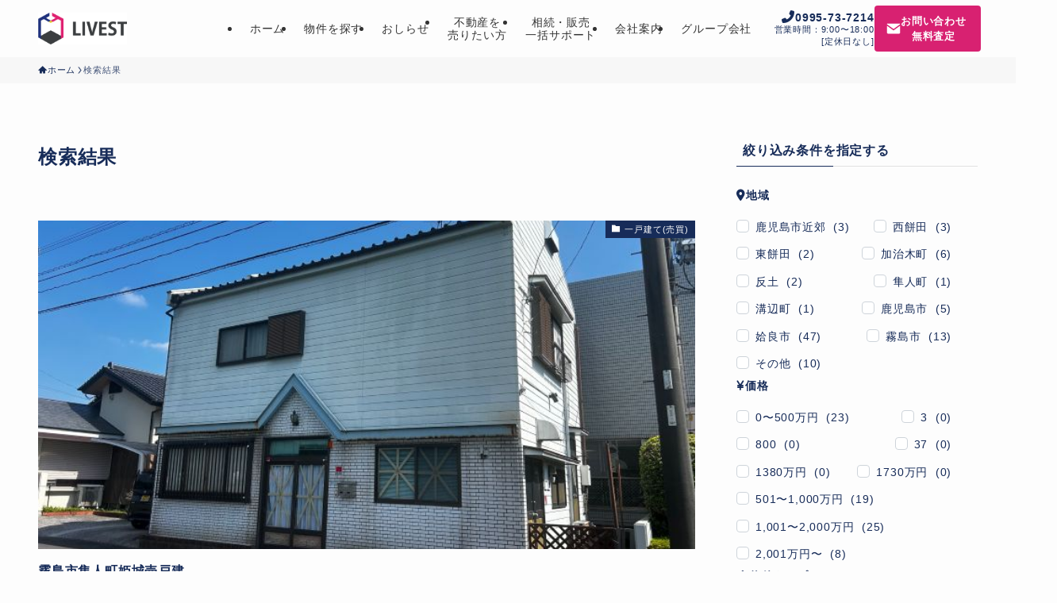

--- FILE ---
content_type: text/html; charset=UTF-8
request_url: https://www.livest.co.jp/page/2/?post_type=post&rental_buying=buying&s&vkfs_orderby
body_size: 23221
content:
<!DOCTYPE html>
<html lang="ja" data-loaded="false" data-scrolled="false" data-spmenu="closed">
<head>
	<!-- Google tag (gtag.js) -->
<script async src="https://www.googletagmanager.com/gtag/js?id=G-BD2V05F7B1"></script>
<script>
  window.dataLayer = window.dataLayer || [];
  function gtag(){dataLayer.push(arguments);}
  gtag('js', new Date());

  gtag('config', 'G-BD2V05F7B1');
</script>
<meta charset="utf-8">
<meta name="format-detection" content="telephone=no">
<meta http-equiv="X-UA-Compatible" content="IE=edge">
<meta name="viewport" content="width=device-width, viewport-fit=cover">
<link rel="stylesheet" href="https://unpkg.com/flickity@2/dist/flickity.min.css">
<script src="https://unpkg.com/flickity@2/dist/flickity.pkgd.min.js"></script>
<script type="text/javascript" src="http://ajax.googleapis.com/ajax/libs/jquery/1.6.2/jquery.min.js"></script>
<script src="https://code.jquery.com/jquery-3.7.0.min.js" integrity="sha256-2Pmvv0kuTBOenSvLm6bvfBSSHrUJ+3A7x6P5Ebd07/g=" crossorigin="anonymous"></script>
<link rel ="stylesheet" href="https://cdnjs.cloudflare.com/ajax/libs/font-awesome/6.4.0/css/all.min.css">
<meta name='robots' content='noindex, follow, max-image-preview:large' />
<link rel='dns-prefetch' href='//code.typesquare.com' />
<link rel="alternate" type="application/rss+xml" title="株式会社リベスト &raquo; フィード" href="https://www.livest.co.jp/feed/" />
<link rel="alternate" type="application/rss+xml" title="株式会社リベスト &raquo; コメントフィード" href="https://www.livest.co.jp/comments/feed/" />
<link rel="alternate" type="application/rss+xml" title="株式会社リベスト &raquo; 売買 賃貸・売買 のフィード" href="https://www.livest.co.jp/rental_buying/buying/feed/" />

<!-- SEO SIMPLE PACK 3.2.1 -->
<title>検索結果:  | Page 2 of 8 | 株式会社リベスト</title>
<meta name="robots" content="noindex">
<meta name="description" content="株式会社リベストは、鹿児島市・姶良市・霧島市を中心にお客様にとってベストな不動産選び、相続、販売をサポートします。">
<meta name="keywords" content="鹿児島,姶良市,鹿児島市,霧島市,不動産,一戸建て,マンション,アパート,土地,事務所,貸店舗,中古物件,物件売買,新築,空家,相続不動産相続">
<link rel="canonical" href="https://www.livest.co.jp/search/">
<meta property="og:locale" content="ja_JP">
<meta property="og:type" content="website">
<meta property="og:title" content="検索結果:  | Page 2 of 8 | 株式会社リベスト">
<meta property="og:description" content="株式会社リベストは、鹿児島市・姶良市・霧島市を中心にお客様にとってベストな不動産選び、相続、販売をサポートします。">
<meta property="og:url" content="https://www.livest.co.jp/search/">
<meta property="og:site_name" content="株式会社リベスト">
<!-- Google Analytics (gtag.js) -->
<script async src="https://www.googletagmanager.com/gtag/js?id=G-BD2V05F7B1"></script>
<script>
	window.dataLayer = window.dataLayer || [];
	function gtag(){dataLayer.push(arguments);}
	gtag("js", new Date());
	gtag("config", "G-BD2V05F7B1");
</script>
	<!-- / SEO SIMPLE PACK -->

<style id='wp-img-auto-sizes-contain-inline-css' type='text/css'>
img:is([sizes=auto i],[sizes^="auto," i]){contain-intrinsic-size:3000px 1500px}
/*# sourceURL=wp-img-auto-sizes-contain-inline-css */
</style>
<style id='wp-block-library-inline-css' type='text/css'>
:root{--wp-block-synced-color:#7a00df;--wp-block-synced-color--rgb:122,0,223;--wp-bound-block-color:var(--wp-block-synced-color);--wp-editor-canvas-background:#ddd;--wp-admin-theme-color:#007cba;--wp-admin-theme-color--rgb:0,124,186;--wp-admin-theme-color-darker-10:#006ba1;--wp-admin-theme-color-darker-10--rgb:0,107,160.5;--wp-admin-theme-color-darker-20:#005a87;--wp-admin-theme-color-darker-20--rgb:0,90,135;--wp-admin-border-width-focus:2px}@media (min-resolution:192dpi){:root{--wp-admin-border-width-focus:1.5px}}.wp-element-button{cursor:pointer}:root .has-very-light-gray-background-color{background-color:#eee}:root .has-very-dark-gray-background-color{background-color:#313131}:root .has-very-light-gray-color{color:#eee}:root .has-very-dark-gray-color{color:#313131}:root .has-vivid-green-cyan-to-vivid-cyan-blue-gradient-background{background:linear-gradient(135deg,#00d084,#0693e3)}:root .has-purple-crush-gradient-background{background:linear-gradient(135deg,#34e2e4,#4721fb 50%,#ab1dfe)}:root .has-hazy-dawn-gradient-background{background:linear-gradient(135deg,#faaca8,#dad0ec)}:root .has-subdued-olive-gradient-background{background:linear-gradient(135deg,#fafae1,#67a671)}:root .has-atomic-cream-gradient-background{background:linear-gradient(135deg,#fdd79a,#004a59)}:root .has-nightshade-gradient-background{background:linear-gradient(135deg,#330968,#31cdcf)}:root .has-midnight-gradient-background{background:linear-gradient(135deg,#020381,#2874fc)}:root{--wp--preset--font-size--normal:16px;--wp--preset--font-size--huge:42px}.has-regular-font-size{font-size:1em}.has-larger-font-size{font-size:2.625em}.has-normal-font-size{font-size:var(--wp--preset--font-size--normal)}.has-huge-font-size{font-size:var(--wp--preset--font-size--huge)}.has-text-align-center{text-align:center}.has-text-align-left{text-align:left}.has-text-align-right{text-align:right}.has-fit-text{white-space:nowrap!important}#end-resizable-editor-section{display:none}.aligncenter{clear:both}.items-justified-left{justify-content:flex-start}.items-justified-center{justify-content:center}.items-justified-right{justify-content:flex-end}.items-justified-space-between{justify-content:space-between}.screen-reader-text{border:0;clip-path:inset(50%);height:1px;margin:-1px;overflow:hidden;padding:0;position:absolute;width:1px;word-wrap:normal!important}.screen-reader-text:focus{background-color:#ddd;clip-path:none;color:#444;display:block;font-size:1em;height:auto;left:5px;line-height:normal;padding:15px 23px 14px;text-decoration:none;top:5px;width:auto;z-index:100000}html :where(.has-border-color){border-style:solid}html :where([style*=border-top-color]){border-top-style:solid}html :where([style*=border-right-color]){border-right-style:solid}html :where([style*=border-bottom-color]){border-bottom-style:solid}html :where([style*=border-left-color]){border-left-style:solid}html :where([style*=border-width]){border-style:solid}html :where([style*=border-top-width]){border-top-style:solid}html :where([style*=border-right-width]){border-right-style:solid}html :where([style*=border-bottom-width]){border-bottom-style:solid}html :where([style*=border-left-width]){border-left-style:solid}html :where(img[class*=wp-image-]){height:auto;max-width:100%}:where(figure){margin:0 0 1em}html :where(.is-position-sticky){--wp-admin--admin-bar--position-offset:var(--wp-admin--admin-bar--height,0px)}@media screen and (max-width:600px){html :where(.is-position-sticky){--wp-admin--admin-bar--position-offset:0px}}

/*# sourceURL=wp-block-library-inline-css */
</style><style id='wp-block-columns-inline-css' type='text/css'>
.wp-block-columns{box-sizing:border-box;display:flex;flex-wrap:wrap!important}@media (min-width:782px){.wp-block-columns{flex-wrap:nowrap!important}}.wp-block-columns{align-items:normal!important}.wp-block-columns.are-vertically-aligned-top{align-items:flex-start}.wp-block-columns.are-vertically-aligned-center{align-items:center}.wp-block-columns.are-vertically-aligned-bottom{align-items:flex-end}@media (max-width:781px){.wp-block-columns:not(.is-not-stacked-on-mobile)>.wp-block-column{flex-basis:100%!important}}@media (min-width:782px){.wp-block-columns:not(.is-not-stacked-on-mobile)>.wp-block-column{flex-basis:0;flex-grow:1}.wp-block-columns:not(.is-not-stacked-on-mobile)>.wp-block-column[style*=flex-basis]{flex-grow:0}}.wp-block-columns.is-not-stacked-on-mobile{flex-wrap:nowrap!important}.wp-block-columns.is-not-stacked-on-mobile>.wp-block-column{flex-basis:0;flex-grow:1}.wp-block-columns.is-not-stacked-on-mobile>.wp-block-column[style*=flex-basis]{flex-grow:0}:where(.wp-block-columns){margin-bottom:1.75em}:where(.wp-block-columns.has-background){padding:1.25em 2.375em}.wp-block-column{flex-grow:1;min-width:0;overflow-wrap:break-word;word-break:break-word}.wp-block-column.is-vertically-aligned-top{align-self:flex-start}.wp-block-column.is-vertically-aligned-center{align-self:center}.wp-block-column.is-vertically-aligned-bottom{align-self:flex-end}.wp-block-column.is-vertically-aligned-stretch{align-self:stretch}.wp-block-column.is-vertically-aligned-bottom,.wp-block-column.is-vertically-aligned-center,.wp-block-column.is-vertically-aligned-top{width:100%}
/*# sourceURL=https://www.livest.co.jp/wp-includes/blocks/columns/style.min.css */
</style>
<style id='wp-block-group-inline-css' type='text/css'>
.wp-block-group{box-sizing:border-box}:where(.wp-block-group.wp-block-group-is-layout-constrained){position:relative}
/*# sourceURL=https://www.livest.co.jp/wp-includes/blocks/group/style.min.css */
</style>
<style id='global-styles-inline-css' type='text/css'>
:root{--wp--preset--aspect-ratio--square: 1;--wp--preset--aspect-ratio--4-3: 4/3;--wp--preset--aspect-ratio--3-4: 3/4;--wp--preset--aspect-ratio--3-2: 3/2;--wp--preset--aspect-ratio--2-3: 2/3;--wp--preset--aspect-ratio--16-9: 16/9;--wp--preset--aspect-ratio--9-16: 9/16;--wp--preset--color--black: #000;--wp--preset--color--cyan-bluish-gray: #abb8c3;--wp--preset--color--white: #fff;--wp--preset--color--pale-pink: #f78da7;--wp--preset--color--vivid-red: #cf2e2e;--wp--preset--color--luminous-vivid-orange: #ff6900;--wp--preset--color--luminous-vivid-amber: #fcb900;--wp--preset--color--light-green-cyan: #7bdcb5;--wp--preset--color--vivid-green-cyan: #00d084;--wp--preset--color--pale-cyan-blue: #8ed1fc;--wp--preset--color--vivid-cyan-blue: #0693e3;--wp--preset--color--vivid-purple: #9b51e0;--wp--preset--color--swl-main: var(--color_main);--wp--preset--color--swl-main-thin: var(--color_main_thin);--wp--preset--color--swl-gray: var(--color_gray);--wp--preset--color--swl-deep-01: var(--color_deep01);--wp--preset--color--swl-deep-02: var(--color_deep02);--wp--preset--color--swl-deep-03: var(--color_deep03);--wp--preset--color--swl-deep-04: var(--color_deep04);--wp--preset--color--swl-pale-01: var(--color_pale01);--wp--preset--color--swl-pale-02: var(--color_pale02);--wp--preset--color--swl-pale-03: var(--color_pale03);--wp--preset--color--swl-pale-04: var(--color_pale04);--wp--preset--gradient--vivid-cyan-blue-to-vivid-purple: linear-gradient(135deg,rgb(6,147,227) 0%,rgb(155,81,224) 100%);--wp--preset--gradient--light-green-cyan-to-vivid-green-cyan: linear-gradient(135deg,rgb(122,220,180) 0%,rgb(0,208,130) 100%);--wp--preset--gradient--luminous-vivid-amber-to-luminous-vivid-orange: linear-gradient(135deg,rgb(252,185,0) 0%,rgb(255,105,0) 100%);--wp--preset--gradient--luminous-vivid-orange-to-vivid-red: linear-gradient(135deg,rgb(255,105,0) 0%,rgb(207,46,46) 100%);--wp--preset--gradient--very-light-gray-to-cyan-bluish-gray: linear-gradient(135deg,rgb(238,238,238) 0%,rgb(169,184,195) 100%);--wp--preset--gradient--cool-to-warm-spectrum: linear-gradient(135deg,rgb(74,234,220) 0%,rgb(151,120,209) 20%,rgb(207,42,186) 40%,rgb(238,44,130) 60%,rgb(251,105,98) 80%,rgb(254,248,76) 100%);--wp--preset--gradient--blush-light-purple: linear-gradient(135deg,rgb(255,206,236) 0%,rgb(152,150,240) 100%);--wp--preset--gradient--blush-bordeaux: linear-gradient(135deg,rgb(254,205,165) 0%,rgb(254,45,45) 50%,rgb(107,0,62) 100%);--wp--preset--gradient--luminous-dusk: linear-gradient(135deg,rgb(255,203,112) 0%,rgb(199,81,192) 50%,rgb(65,88,208) 100%);--wp--preset--gradient--pale-ocean: linear-gradient(135deg,rgb(255,245,203) 0%,rgb(182,227,212) 50%,rgb(51,167,181) 100%);--wp--preset--gradient--electric-grass: linear-gradient(135deg,rgb(202,248,128) 0%,rgb(113,206,126) 100%);--wp--preset--gradient--midnight: linear-gradient(135deg,rgb(2,3,129) 0%,rgb(40,116,252) 100%);--wp--preset--font-size--small: 0.9em;--wp--preset--font-size--medium: 1.1em;--wp--preset--font-size--large: 1.25em;--wp--preset--font-size--x-large: 42px;--wp--preset--font-size--xs: 0.75em;--wp--preset--font-size--huge: 1.6em;--wp--preset--spacing--20: 0.44rem;--wp--preset--spacing--30: 0.67rem;--wp--preset--spacing--40: 1rem;--wp--preset--spacing--50: 1.5rem;--wp--preset--spacing--60: 2.25rem;--wp--preset--spacing--70: 3.38rem;--wp--preset--spacing--80: 5.06rem;--wp--preset--shadow--natural: 6px 6px 9px rgba(0, 0, 0, 0.2);--wp--preset--shadow--deep: 12px 12px 50px rgba(0, 0, 0, 0.4);--wp--preset--shadow--sharp: 6px 6px 0px rgba(0, 0, 0, 0.2);--wp--preset--shadow--outlined: 6px 6px 0px -3px rgb(255, 255, 255), 6px 6px rgb(0, 0, 0);--wp--preset--shadow--crisp: 6px 6px 0px rgb(0, 0, 0);}:where(.is-layout-flex){gap: 0.5em;}:where(.is-layout-grid){gap: 0.5em;}body .is-layout-flex{display: flex;}.is-layout-flex{flex-wrap: wrap;align-items: center;}.is-layout-flex > :is(*, div){margin: 0;}body .is-layout-grid{display: grid;}.is-layout-grid > :is(*, div){margin: 0;}:where(.wp-block-columns.is-layout-flex){gap: 2em;}:where(.wp-block-columns.is-layout-grid){gap: 2em;}:where(.wp-block-post-template.is-layout-flex){gap: 1.25em;}:where(.wp-block-post-template.is-layout-grid){gap: 1.25em;}.has-black-color{color: var(--wp--preset--color--black) !important;}.has-cyan-bluish-gray-color{color: var(--wp--preset--color--cyan-bluish-gray) !important;}.has-white-color{color: var(--wp--preset--color--white) !important;}.has-pale-pink-color{color: var(--wp--preset--color--pale-pink) !important;}.has-vivid-red-color{color: var(--wp--preset--color--vivid-red) !important;}.has-luminous-vivid-orange-color{color: var(--wp--preset--color--luminous-vivid-orange) !important;}.has-luminous-vivid-amber-color{color: var(--wp--preset--color--luminous-vivid-amber) !important;}.has-light-green-cyan-color{color: var(--wp--preset--color--light-green-cyan) !important;}.has-vivid-green-cyan-color{color: var(--wp--preset--color--vivid-green-cyan) !important;}.has-pale-cyan-blue-color{color: var(--wp--preset--color--pale-cyan-blue) !important;}.has-vivid-cyan-blue-color{color: var(--wp--preset--color--vivid-cyan-blue) !important;}.has-vivid-purple-color{color: var(--wp--preset--color--vivid-purple) !important;}.has-black-background-color{background-color: var(--wp--preset--color--black) !important;}.has-cyan-bluish-gray-background-color{background-color: var(--wp--preset--color--cyan-bluish-gray) !important;}.has-white-background-color{background-color: var(--wp--preset--color--white) !important;}.has-pale-pink-background-color{background-color: var(--wp--preset--color--pale-pink) !important;}.has-vivid-red-background-color{background-color: var(--wp--preset--color--vivid-red) !important;}.has-luminous-vivid-orange-background-color{background-color: var(--wp--preset--color--luminous-vivid-orange) !important;}.has-luminous-vivid-amber-background-color{background-color: var(--wp--preset--color--luminous-vivid-amber) !important;}.has-light-green-cyan-background-color{background-color: var(--wp--preset--color--light-green-cyan) !important;}.has-vivid-green-cyan-background-color{background-color: var(--wp--preset--color--vivid-green-cyan) !important;}.has-pale-cyan-blue-background-color{background-color: var(--wp--preset--color--pale-cyan-blue) !important;}.has-vivid-cyan-blue-background-color{background-color: var(--wp--preset--color--vivid-cyan-blue) !important;}.has-vivid-purple-background-color{background-color: var(--wp--preset--color--vivid-purple) !important;}.has-black-border-color{border-color: var(--wp--preset--color--black) !important;}.has-cyan-bluish-gray-border-color{border-color: var(--wp--preset--color--cyan-bluish-gray) !important;}.has-white-border-color{border-color: var(--wp--preset--color--white) !important;}.has-pale-pink-border-color{border-color: var(--wp--preset--color--pale-pink) !important;}.has-vivid-red-border-color{border-color: var(--wp--preset--color--vivid-red) !important;}.has-luminous-vivid-orange-border-color{border-color: var(--wp--preset--color--luminous-vivid-orange) !important;}.has-luminous-vivid-amber-border-color{border-color: var(--wp--preset--color--luminous-vivid-amber) !important;}.has-light-green-cyan-border-color{border-color: var(--wp--preset--color--light-green-cyan) !important;}.has-vivid-green-cyan-border-color{border-color: var(--wp--preset--color--vivid-green-cyan) !important;}.has-pale-cyan-blue-border-color{border-color: var(--wp--preset--color--pale-cyan-blue) !important;}.has-vivid-cyan-blue-border-color{border-color: var(--wp--preset--color--vivid-cyan-blue) !important;}.has-vivid-purple-border-color{border-color: var(--wp--preset--color--vivid-purple) !important;}.has-vivid-cyan-blue-to-vivid-purple-gradient-background{background: var(--wp--preset--gradient--vivid-cyan-blue-to-vivid-purple) !important;}.has-light-green-cyan-to-vivid-green-cyan-gradient-background{background: var(--wp--preset--gradient--light-green-cyan-to-vivid-green-cyan) !important;}.has-luminous-vivid-amber-to-luminous-vivid-orange-gradient-background{background: var(--wp--preset--gradient--luminous-vivid-amber-to-luminous-vivid-orange) !important;}.has-luminous-vivid-orange-to-vivid-red-gradient-background{background: var(--wp--preset--gradient--luminous-vivid-orange-to-vivid-red) !important;}.has-very-light-gray-to-cyan-bluish-gray-gradient-background{background: var(--wp--preset--gradient--very-light-gray-to-cyan-bluish-gray) !important;}.has-cool-to-warm-spectrum-gradient-background{background: var(--wp--preset--gradient--cool-to-warm-spectrum) !important;}.has-blush-light-purple-gradient-background{background: var(--wp--preset--gradient--blush-light-purple) !important;}.has-blush-bordeaux-gradient-background{background: var(--wp--preset--gradient--blush-bordeaux) !important;}.has-luminous-dusk-gradient-background{background: var(--wp--preset--gradient--luminous-dusk) !important;}.has-pale-ocean-gradient-background{background: var(--wp--preset--gradient--pale-ocean) !important;}.has-electric-grass-gradient-background{background: var(--wp--preset--gradient--electric-grass) !important;}.has-midnight-gradient-background{background: var(--wp--preset--gradient--midnight) !important;}.has-small-font-size{font-size: var(--wp--preset--font-size--small) !important;}.has-medium-font-size{font-size: var(--wp--preset--font-size--medium) !important;}.has-large-font-size{font-size: var(--wp--preset--font-size--large) !important;}.has-x-large-font-size{font-size: var(--wp--preset--font-size--x-large) !important;}
:where(.wp-block-columns.is-layout-flex){gap: 2em;}:where(.wp-block-columns.is-layout-grid){gap: 2em;}
/*# sourceURL=global-styles-inline-css */
</style>

<link rel='stylesheet' id='swell-icons-css' href='https://www.livest.co.jp/wp-content/themes/swell/build/css/swell-icons.css?ver=2.10.0' type='text/css' media='all' />
<link rel='stylesheet' id='main_style-css' href='https://www.livest.co.jp/wp-content/themes/swell/build/css/main.css?ver=2.10.0' type='text/css' media='all' />
<link rel='stylesheet' id='swell_blocks-css' href='https://www.livest.co.jp/wp-content/themes/swell/build/css/blocks.css?ver=2.10.0' type='text/css' media='all' />
<style id='swell_custom-inline-css' type='text/css'>
:root{--swl-fz--content:4.2vw;--swl-letter_spacing:.05em;--swl-font_family:"游ゴシック体", "Yu Gothic", YuGothic, "Hiragino Kaku Gothic ProN", "Hiragino Sans", Meiryo, sans-serif;--swl-font_weight:500;--color_main:#172c59;--color_text:#172c59;--color_link:#172c59;--color_htag:#d82171;--color_bg:#fdfdfd;--color_gradient1:#d8ffff;--color_gradient2:#87e7ff;--color_main_thin:rgba(29, 55, 111, 0.05 );--color_main_dark:rgba(17, 33, 67, 1 );--color_list_check:#d82171;--color_list_num:#172c59;--color_list_good:#86dd7b;--color_list_triangle:#f4e03a;--color_list_bad:#f36060;--color_faq_q:#d55656;--color_faq_a:#6599b7;--color_icon_good:#3cd250;--color_icon_good_bg:#ecffe9;--color_icon_bad:#4b73eb;--color_icon_bad_bg:#eafaff;--color_icon_info:#f578b4;--color_icon_info_bg:#fff0fa;--color_icon_announce:#ffa537;--color_icon_announce_bg:#fff5f0;--color_icon_pen:#7a7a7a;--color_icon_pen_bg:#f7f7f7;--color_icon_book:#787364;--color_icon_book_bg:#f8f6ef;--color_icon_point:#ffa639;--color_icon_check:#86d67c;--color_icon_batsu:#f36060;--color_icon_hatena:#5295cc;--color_icon_caution:#f7da38;--color_icon_memo:#84878a;--color_deep01:#e44141;--color_deep02:#3d79d5;--color_deep03:#63a84d;--color_deep04:#f09f4d;--color_pale01:#fff2f0;--color_pale02:#f3f8fd;--color_pale03:#f1f9ee;--color_pale04:#fdf9ee;--color_mark_blue:#b7e3ff;--color_mark_green:#bdf9c3;--color_mark_yellow:#d82171;--color_mark_orange:#ffd800;--border01:solid 1px var(--color_main);--border02:double 4px var(--color_main);--border03:dashed 2px var(--color_border);--border04:solid 4px var(--color_gray);--card_posts_thumb_ratio:50%;--list_posts_thumb_ratio:61.805%;--big_posts_thumb_ratio:56.25%;--thumb_posts_thumb_ratio:61.805%;--blogcard_thumb_ratio:56.25%;--color_header_bg:#fdfdfd;--color_header_text:#333;--color_footer_bg:#fdfdfd;--color_footer_text:#172c59;--container_size:1200px;--article_size:900px;--logo_size_sp:48px;--logo_size_pc:40px;--logo_size_pcfix:32px;}.swl-cell-bg[data-icon="doubleCircle"]{--cell-icon-color:#ffc977}.swl-cell-bg[data-icon="circle"]{--cell-icon-color:#94e29c}.swl-cell-bg[data-icon="triangle"]{--cell-icon-color:#eeda2f}.swl-cell-bg[data-icon="close"]{--cell-icon-color:#ec9191}.swl-cell-bg[data-icon="hatena"]{--cell-icon-color:#93c9da}.swl-cell-bg[data-icon="check"]{--cell-icon-color:#94e29c}.swl-cell-bg[data-icon="line"]{--cell-icon-color:#9b9b9b}.cap_box[data-colset="col1"]{--capbox-color:#f59b5f;--capbox-color--bg:#fff8eb}.cap_box[data-colset="col2"]{--capbox-color:#5fb9f5;--capbox-color--bg:#edf5ff}.cap_box[data-colset="col3"]{--capbox-color:#2fcd90;--capbox-color--bg:#eafaf2}.red_{--the-btn-color:#d82171;--the-btn-color2:#ffbc49;--the-solid-shadow: rgba(162, 25, 85, 1 )}.blue_{--the-btn-color:#338df4;--the-btn-color2:#35eaff;--the-solid-shadow: rgba(38, 106, 183, 1 )}.green_{--the-btn-color:#62d847;--the-btn-color2:#7bf7bd;--the-solid-shadow: rgba(74, 162, 53, 1 )}.is-style-btn_normal{--the-btn-radius:4px}.is-style-btn_solid{--the-btn-radius:80px}.is-style-btn_shiny{--the-btn-radius:80px}.is-style-btn_line{--the-btn-radius:80px}.post_content blockquote{padding:1.5em 2em 1.5em 3em}.post_content blockquote::before{content:"";display:block;width:5px;height:calc(100% - 3em);top:1.5em;left:1.5em;border-left:solid 1px rgba(180,180,180,.75);border-right:solid 1px rgba(180,180,180,.75);}.mark_blue{background:-webkit-linear-gradient(transparent 64%,var(--color_mark_blue) 0%);background:linear-gradient(transparent 64%,var(--color_mark_blue) 0%)}.mark_green{background:-webkit-linear-gradient(transparent 64%,var(--color_mark_green) 0%);background:linear-gradient(transparent 64%,var(--color_mark_green) 0%)}.mark_yellow{background:-webkit-linear-gradient(transparent 64%,var(--color_mark_yellow) 0%);background:linear-gradient(transparent 64%,var(--color_mark_yellow) 0%)}.mark_orange{background:-webkit-linear-gradient(transparent 64%,var(--color_mark_orange) 0%);background:linear-gradient(transparent 64%,var(--color_mark_orange) 0%)}[class*="is-style-icon_"]{color:#333;border-width:0}[class*="is-style-big_icon_"]{border-width:2px;border-style:solid}[data-col="gray"] .c-balloon__text{background:#f7f7f7;border-color:#ccc}[data-col="gray"] .c-balloon__before{border-right-color:#f7f7f7}[data-col="green"] .c-balloon__text{background:#d1f8c2;border-color:#9ddd93}[data-col="green"] .c-balloon__before{border-right-color:#d1f8c2}[data-col="blue"] .c-balloon__text{background:#e2f6ff;border-color:#93d2f0}[data-col="blue"] .c-balloon__before{border-right-color:#e2f6ff}[data-col="red"] .c-balloon__text{background:#ffebeb;border-color:#f48789}[data-col="red"] .c-balloon__before{border-right-color:#ffebeb}[data-col="yellow"] .c-balloon__text{background:#f9f7d2;border-color:#fbe593}[data-col="yellow"] .c-balloon__before{border-right-color:#f9f7d2}.-type-list2 .p-postList__body::after,.-type-big .p-postList__body::after{content: "詳細を見る »";}.c-postThumb__cat{background-color:#172c59;color:#fff}.post_content h2:where(:not([class^="swell-block-"]):not(.faq_q):not(.p-postList__title)){background:var(--color_htag);padding:.75em 1em;color:#fff;border-radius:var(--swl-radius--2, 0px)}.post_content h2:where(:not([class^="swell-block-"]):not(.faq_q):not(.p-postList__title))::before{position:absolute;display:block;pointer-events:none}.post_content h3:where(:not([class^="swell-block-"]):not(.faq_q):not(.p-postList__title)){padding:0 .5em .5em}.post_content h3:where(:not([class^="swell-block-"]):not(.faq_q):not(.p-postList__title))::before{content:"";width:100%;height:2px;background-color:var(--color_htag)}.post_content h4:where(:not([class^="swell-block-"]):not(.faq_q):not(.p-postList__title)){padding:0 0 0 16px;border-left:solid 2px var(--color_htag)}.l-header__menuBtn{order:3}.l-header__customBtn{order:1}.c-gnav a::after{background:var(--color_main);width:0%;height:2px}.p-spHeadMenu .menu-item.-current{border-bottom-color:var(--color_main)}.c-gnav > li:hover > a::after,.c-gnav > .-current > a::after{width:100%}.c-gnav .sub-menu{color:#333;background:#fff}.l-fixHeader::before{opacity:1}#pagetop{border-radius:50%}#fix_bottom_menu{color:#ffffff}#fix_bottom_menu::before{background:#d82171;opacity:1}#before_footer_widget{margin-bottom:0}.c-widget__title.-spmenu{padding:.5em .75em;border-radius:var(--swl-radius--2, 0px);background:var(--color_main);color:#fff;}.p-spMenu{color:#333}.p-spMenu__inner::before{background:#fdfdfd;opacity:1}.p-spMenu__overlay{background:#000;opacity:0.6}[class*="page-numbers"]{border-radius:50%;margin:4px;color:var(--color_main);border: solid 1px var(--color_main)}a{text-decoration: none}.l-topTitleArea.c-filterLayer::before{background-color:#ffffff;opacity:0.1;content:""}@media screen and (min-width: 960px){:root{}}@media screen and (max-width: 959px){:root{}.l-header__logo{order:2;text-align:center}}@media screen and (min-width: 600px){:root{--swl-fz--content:16px;}}@media screen and (max-width: 599px){:root{}}@media (min-width: 1108px) {.alignwide{left:-100px;width:calc(100% + 200px);}}@media (max-width: 1108px) {.-sidebar-off .swell-block-fullWide__inner.l-container .alignwide{left:0px;width:100%;}}.l-fixHeader .l-fixHeader__gnav{order:0}[data-scrolled=true] .l-fixHeader[data-ready]{opacity:1;-webkit-transform:translateY(0)!important;transform:translateY(0)!important;visibility:visible}.-body-solid .l-fixHeader{box-shadow:0 2px 4px var(--swl-color_shadow)}.l-fixHeader__inner{align-items:stretch;color:var(--color_header_text);display:flex;padding-bottom:0;padding-top:0;position:relative;z-index:1}.l-fixHeader__logo{align-items:center;display:flex;line-height:1;margin-right:24px;order:0;padding:16px 0}[data-scrolled=true] #fix_bottom_menu{bottom:0}#fix_bottom_menu{box-shadow:0 0 4px rgba(0,0,0,.1);transition:bottom .4s;width:100%;z-index:100}#fix_bottom_menu:before{display:block;z-index:0}#fix_bottom_menu .menu_list{align-items:center;display:flex;height:50px;justify-content:space-between;padding:2px 0 0;position:relative;z-index:1}#fix_bottom_menu .menu_btn .open_btn{opacity:1;-webkit-transform:scale(1.1);transform:scale(1.1)}#fix_bottom_menu .menu-item{flex:1 1 100%;margin:0;padding:0;text-align:center}#fix_bottom_menu .menu-item a{color:inherit;display:block;line-height:1;text-decoration:none}#fix_bottom_menu .menu-item i{color:inherit;display:block;font-size:20px;height:20px;line-height:20px;text-align:center}#fix_bottom_menu .menu-item i:before{color:inherit;display:inline-block}#fix_bottom_menu span{color:inherit;display:block;font-size:10px;line-height:1;margin-top:4px;width:100%}@media not all and (min-width:960px){#fix_bottom_menu{display:block;padding-bottom:calc(env(safe-area-inset-bottom)*.5)}}@media (min-width:960px){.-series .l-header__inner{align-items:stretch;display:flex}.-series .l-header__logo{align-items:center;display:flex;flex-wrap:wrap;margin-right:24px;padding:16px 0}.-series .l-header__logo .c-catchphrase{font-size:13px;padding:4px 0}.-series .c-headLogo{margin-right:16px}.-series-right .l-header__inner{justify-content:space-between}.-series-right .c-gnavWrap{margin-left:auto}.-series-right .w-header{margin-left:12px}.-series-left .w-header{margin-left:auto}}@media (min-width:960px) and (min-width:600px){.-series .c-headLogo{max-width:400px}}.c-gnav .sub-menu a:before,.c-listMenu a:before{-webkit-font-smoothing:antialiased;-moz-osx-font-smoothing:grayscale;font-family:icomoon!important;font-style:normal;font-variant:normal;font-weight:400;line-height:1;text-transform:none}.c-submenuToggleBtn{display:none}.c-listMenu a{padding:.75em 1em .75em 1.5em;transition:padding .25s}.c-listMenu a:hover{padding-left:1.75em;padding-right:.75em}.c-gnav .sub-menu a:before,.c-listMenu a:before{color:inherit;content:"\e921";display:inline-block;left:2px;position:absolute;top:50%;-webkit-transform:translateY(-50%);transform:translateY(-50%);vertical-align:middle}.widget_categories>ul>.cat-item>a,.wp-block-categories-list>li>a{padding-left:1.75em}.c-listMenu .children,.c-listMenu .sub-menu{margin:0}.c-listMenu .children a,.c-listMenu .sub-menu a{font-size:.9em;padding-left:2.5em}.c-listMenu .children a:before,.c-listMenu .sub-menu a:before{left:1em}.c-listMenu .children a:hover,.c-listMenu .sub-menu a:hover{padding-left:2.75em}.c-listMenu .children ul a,.c-listMenu .sub-menu ul a{padding-left:3.25em}.c-listMenu .children ul a:before,.c-listMenu .sub-menu ul a:before{left:1.75em}.c-listMenu .children ul a:hover,.c-listMenu .sub-menu ul a:hover{padding-left:3.5em}.c-gnav li:hover>.sub-menu{opacity:1;visibility:visible}.c-gnav .sub-menu:before{background:inherit;content:"";height:100%;left:0;position:absolute;top:0;width:100%;z-index:0}.c-gnav .sub-menu .sub-menu{left:100%;top:0;z-index:-1}.c-gnav .sub-menu a{padding-left:2em}.c-gnav .sub-menu a:before{left:.5em}.c-gnav .sub-menu a:hover .ttl{left:4px}:root{--color_content_bg:var(--color_bg);}.c-widget__title.-side{padding:.5em}.c-widget__title.-side::before{content:"";bottom:0;left:0;width:40%;z-index:1;background:var(--color_main)}.c-widget__title.-side::after{content:"";bottom:0;left:0;width:100%;background:var(--color_border)}@media screen and (min-width: 960px){:root{}}@media screen and (max-width: 959px){:root{}}@media screen and (min-width: 600px){:root{}}@media screen and (max-width: 599px){:root{}}.swell-block-fullWide__inner.l-container{--swl-fw_inner_pad:var(--swl-pad_container,0px)}@media (min-width:960px){.-sidebar-on .l-content .alignfull,.-sidebar-on .l-content .alignwide{left:-16px;width:calc(100% + 32px)}.swell-block-fullWide__inner.l-article{--swl-fw_inner_pad:var(--swl-pad_post_content,0px)}.-sidebar-on .swell-block-fullWide__inner .alignwide{left:0;width:100%}.-sidebar-on .swell-block-fullWide__inner .alignfull{left:calc(0px - var(--swl-fw_inner_pad, 0))!important;margin-left:0!important;margin-right:0!important;width:calc(100% + var(--swl-fw_inner_pad, 0)*2)!important}}.-index-off .p-toc,.swell-toc-placeholder:empty{display:none}.p-toc.-modal{height:100%;margin:0;overflow-y:auto;padding:0}#main_content .p-toc{border-radius:var(--swl-radius--2,0);margin:4em auto;max-width:800px}#sidebar .p-toc{margin-top:-.5em}.p-toc .__pn:before{content:none!important;counter-increment:none}.p-toc .__prev{margin:0 0 1em}.p-toc .__next{margin:1em 0 0}.p-toc.is-omitted:not([data-omit=ct]) [data-level="2"] .p-toc__childList{height:0;margin-bottom:-.5em;visibility:hidden}.p-toc.is-omitted:not([data-omit=nest]){position:relative}.p-toc.is-omitted:not([data-omit=nest]):before{background:linear-gradient(hsla(0,0%,100%,0),var(--color_bg));bottom:5em;content:"";height:4em;left:0;opacity:.75;pointer-events:none;position:absolute;width:100%;z-index:1}.p-toc.is-omitted:not([data-omit=nest]):after{background:var(--color_bg);bottom:0;content:"";height:5em;left:0;opacity:.75;position:absolute;width:100%;z-index:1}.p-toc.is-omitted:not([data-omit=nest]) .__next,.p-toc.is-omitted:not([data-omit=nest]) [data-omit="1"]{display:none}.p-toc .p-toc__expandBtn{background-color:#f7f7f7;border:rgba(0,0,0,.2);border-radius:5em;box-shadow:0 0 0 1px #bbb;color:#333;display:block;font-size:14px;line-height:1.5;margin:.75em auto 0;min-width:6em;padding:.5em 1em;position:relative;transition:box-shadow .25s;z-index:2}.p-toc[data-omit=nest] .p-toc__expandBtn{display:inline-block;font-size:13px;margin:0 0 0 1.25em;padding:.5em .75em}.p-toc:not([data-omit=nest]) .p-toc__expandBtn:after,.p-toc:not([data-omit=nest]) .p-toc__expandBtn:before{border-top-color:inherit;border-top-style:dotted;border-top-width:3px;content:"";display:block;height:1px;position:absolute;top:calc(50% - 1px);transition:border-color .25s;width:100%;width:22px}.p-toc:not([data-omit=nest]) .p-toc__expandBtn:before{right:calc(100% + 1em)}.p-toc:not([data-omit=nest]) .p-toc__expandBtn:after{left:calc(100% + 1em)}.p-toc.is-expanded .p-toc__expandBtn{border-color:transparent}.p-toc__ttl{display:block;font-size:1.2em;line-height:1;position:relative;text-align:center}.p-toc__ttl:before{content:"\e918";display:inline-block;font-family:icomoon;margin-right:.5em;padding-bottom:2px;vertical-align:middle}#index_modal .p-toc__ttl{margin-bottom:.5em}.p-toc__list li{line-height:1.6}.p-toc__list>li+li{margin-top:.5em}.p-toc__list .p-toc__childList{padding-left:.5em}.p-toc__list [data-level="3"]{font-size:.9em}.p-toc__list .mininote{display:none}.post_content .p-toc__list{padding-left:0}#sidebar .p-toc__list{margin-bottom:0}#sidebar .p-toc__list .p-toc__childList{padding-left:0}.p-toc__link{color:inherit;font-size:inherit;text-decoration:none}.p-toc__link:hover{opacity:.8}.p-toc.-double{background:var(--color_gray);background:linear-gradient(-45deg,transparent 25%,var(--color_gray) 25%,var(--color_gray) 50%,transparent 50%,transparent 75%,var(--color_gray) 75%,var(--color_gray));background-clip:padding-box;background-size:4px 4px;border-bottom:4px double var(--color_border);border-top:4px double var(--color_border);padding:1.5em 1em 1em}.p-toc.-double .p-toc__ttl{margin-bottom:.75em}@media (min-width:960px){#main_content .p-toc{width:92%}}@media (hover:hover){.p-toc .p-toc__expandBtn:hover{border-color:transparent;box-shadow:0 0 0 2px currentcolor}}@media (min-width:600px){.p-toc.-double{padding:2em}}
/*# sourceURL=swell_custom-inline-css */
</style>
<link rel='stylesheet' id='swell-parts/footer-css' href='https://www.livest.co.jp/wp-content/themes/swell/build/css/modules/parts/footer.css?ver=2.10.0' type='text/css' media='all' />
<link rel='stylesheet' id='swell-page/search-css' href='https://www.livest.co.jp/wp-content/themes/swell/build/css/modules/page/search.css?ver=2.10.0' type='text/css' media='all' />
<style id='classic-theme-styles-inline-css' type='text/css'>
/*! This file is auto-generated */
.wp-block-button__link{color:#fff;background-color:#32373c;border-radius:9999px;box-shadow:none;text-decoration:none;padding:calc(.667em + 2px) calc(1.333em + 2px);font-size:1.125em}.wp-block-file__button{background:#32373c;color:#fff;text-decoration:none}
/*# sourceURL=/wp-includes/css/classic-themes.min.css */
</style>
<link rel='stylesheet' id='flatpickr-css' href='https://www.livest.co.jp/wp-content/plugins/vk-filter-search-pro/library/flatpickr/flatpickr.min.css?ver=4.6.9' type='text/css' media='all' />
<link rel='stylesheet' id='vk-filter-search-style-css' href='https://www.livest.co.jp/wp-content/plugins/vk-filter-search-pro/inc/filter-search/package/build/style.css?ver=2.5.2' type='text/css' media='all' />
<link rel='stylesheet' id='vk-filter-search-pro-style-css' href='https://www.livest.co.jp/wp-content/plugins/vk-filter-search-pro/inc/filter-search-pro/package/build/style.css?ver=2.5.2' type='text/css' media='all' />
<link rel='stylesheet' id='child_style-css' href='https://www.livest.co.jp/wp-content/themes/swell_child/style.css?ver=2024050753231' type='text/css' media='all' />
<script type="text/javascript" src="https://www.livest.co.jp/wp-includes/js/jquery/jquery.min.js?ver=3.7.1" id="jquery-core-js"></script>
<script type="text/javascript" src="//code.typesquare.com/static/5b0e3c4aee6847bda5a036abac1e024a/ts307f.js?fadein=0&amp;ver=2.0.4" id="typesquare_std-js"></script>
<script type="text/javascript" src="https://www.livest.co.jp/wp-content/themes/swell_child/myscript.js?ver=2024050753231" id="my_script-js"></script>

<noscript><link href="https://www.livest.co.jp/wp-content/themes/swell/build/css/noscript.css" rel="stylesheet"></noscript>
<link rel="https://api.w.org/" href="https://www.livest.co.jp/wp-json/" /><link rel="alternate" title="JSON" type="application/json" href="https://www.livest.co.jp/wp-json/wp/v2/rental_buying/47" /><link rel="icon" href="https://www.livest.co.jp/wp-content/uploads/2023/04/cropped-favicon-32x32.png" sizes="32x32" />
<link rel="icon" href="https://www.livest.co.jp/wp-content/uploads/2023/04/cropped-favicon-192x192.png" sizes="192x192" />
<link rel="apple-touch-icon" href="https://www.livest.co.jp/wp-content/uploads/2023/04/cropped-favicon-180x180.png" />
<meta name="msapplication-TileImage" content="https://www.livest.co.jp/wp-content/uploads/2023/04/cropped-favicon-270x270.png" />
		<style type="text/css" id="wp-custom-css">
			.top #content {
	padding-top:0;
}

.l-footer__foot {
	background-color:#172c59;
}
.copyright {
	color:#fff;
}

.text-center {
	text-align:center;
}
.footer_h3 {
	padding-bottom:20px;
}
.w-footer__box p {
	font-size:14px;
}
.l-content {
	margin:0 auto;
}
.fw-bold {
	font-weight:bold;
}
.l-header__inner p , .l-fixHeader__inner p {
	line-height:0.9em;
	text-align:right;
	vertical-align: middle;
	margin-bottom:0;
}
.header_tel {
	font-size:16px;
}
.header_eigyou {
	font-size:11px;	
}

.header_tel {
	font-size:14px;
}
.header_eigyou {
	font-size:11px;	
}
.c-gnav .ttl {
	line-height: 1.2em;
}		</style>
		
<link rel="stylesheet" href="https://www.livest.co.jp/wp-content/themes/swell/build/css/print.css" media="print" >
<meta name="google-site-verification" content="ZFMqgExJBlcqNr4-kHYP35OvDt8BA0ZStznGan_INuc" />
</head>
<body>
<div id="body_wrap" class="archive search search-results paged tax-rental_buying term-buying term-47 paged-2 search-paged-2 wp-theme-swell wp-child-theme-swell_child -index-off -sidebar-on -frame-off id_47" >
<div id="sp_menu" class="p-spMenu -right">
	<div class="p-spMenu__inner">
		<div class="p-spMenu__closeBtn">
			<button class="c-iconBtn -menuBtn c-plainBtn" data-onclick="toggleMenu" aria-label="メニューを閉じる">
				<i class="c-iconBtn__icon icon-close-thin"></i>
			</button>
		</div>
		<div class="p-spMenu__body">
			<div class="c-widget__title -spmenu">
				MENU			</div>
			<div class="p-spMenu__nav">
				<ul class="c-spnav c-listMenu"><li class="menu-item menu-item-type-post_type menu-item-object-page menu-item-home menu-item-2235"><a href="https://www.livest.co.jp/">HOME</a></li>
<li class="menu-item menu-item-type-post_type menu-item-object-page menu-item-2236"><a href="https://www.livest.co.jp/?page_id=2228">CM動画</a></li>
<li class="menu-item menu-item-type-custom menu-item-object-custom menu-item-has-children menu-item-1241"><a href="http://livest.co.jp#search">物件を探す</a>
<ul class="sub-menu">
	<li class="menu-item menu-item-type-taxonomy menu-item-object-category menu-item-1874"><a href="https://www.livest.co.jp/category/property/">全ての物件<span class="c-smallNavTitle desc">物件一覧</span></a></li>
	<li class="menu-item menu-item-type-taxonomy menu-item-object-category menu-item-1243"><a href="https://www.livest.co.jp/category/property/recommend/">おすすめ物件</a></li>
	<li class="menu-item menu-item-type-custom menu-item-object-custom menu-item-has-children menu-item-671"><a href="https://www.livest.co.jp/?post_type=post&#038;rental_buying=rental&#038;s=&#038;vkfs_orderby=">物件を借りる</a>
	<ul class="sub-menu">
		<li class="menu-item menu-item-type-taxonomy menu-item-object-category menu-item-1876"><a href="https://www.livest.co.jp/category/property/house-rent/">一戸建て(賃貸)<span class="c-smallNavTitle desc">物件を探す – 一戸建て（賃貸）の情報をさがす</span></a></li>
		<li class="menu-item menu-item-type-taxonomy menu-item-object-category menu-item-1877"><a href="https://www.livest.co.jp/category/property/apartment-rent/">マンション・アパート(賃貸)<span class="c-smallNavTitle desc">物件を探す – マンション・アパート（賃貸）の情報をさがす</span></a></li>
	</ul>
</li>
	<li class="menu-item menu-item-type-custom menu-item-object-custom menu-item-has-children menu-item-1875"><a href="https://www.livest.co.jp/?post_type=post&#038;rental_buying=buying&#038;s=&#038;vkfs_orderby=">物件を買う</a>
	<ul class="sub-menu">
		<li class="menu-item menu-item-type-taxonomy menu-item-object-category menu-item-1244"><a href="https://www.livest.co.jp/category/property/house/">一戸建て(売買)<span class="c-smallNavTitle desc">物件を探す – 一戸建て（新築・中古）の情報をさがす</span></a></li>
		<li class="menu-item menu-item-type-taxonomy menu-item-object-category menu-item-1246"><a href="https://www.livest.co.jp/category/property/apartment/">マンション・アパート(売買)</a></li>
		<li class="menu-item menu-item-type-custom menu-item-object-custom menu-item-1878"><a href="https://www.livest.co.jp/?post_type=post&#038;property_type=land&#038;rental_buying=buying&#038;s=&#038;vkfs_orderby=">土地</a></li>
		<li class="menu-item menu-item-type-custom menu-item-object-custom menu-item-1879"><a href="https://www.livest.co.jp/?post_type=post&#038;property_type=business&#038;rental_buying=buying&#038;s=&#038;vkfs_orderby=">事業用</a></li>
	</ul>
</li>
</ul>
</li>
<li class="menu-item menu-item-type-taxonomy menu-item-object-category menu-item-2552"><a href="https://www.livest.co.jp/category/information/">おしらせ</a></li>
<li class="menu-item menu-item-type-post_type menu-item-object-page menu-item-669"><a href="https://www.livest.co.jp/sale/">不動産を売りたい方</a></li>
<li class="menu-item menu-item-type-post_type menu-item-object-page menu-item-668"><a href="https://www.livest.co.jp/inheritance/">相続・販売一括サポート</a></li>
<li class="menu-item menu-item-type-post_type menu-item-object-page menu-item-667"><a href="https://www.livest.co.jp/company/">会社案内</a></li>
<li class="menu-item menu-item-type-post_type menu-item-object-page menu-item-666"><a href="https://www.livest.co.jp/contact/">お問い合わせ・無料査定申込</a></li>
</ul>			</div>
			<div id="sp_menu_bottom" class="p-spMenu__bottom w-spMenuBottom"><div id="block-13" class="c-widget widget_block"><h3 class="c-widget__title -side">絞り込み条件を指定する</h3>
<div class="p-blogParts post_content" data-partsID="498">
<div class="wp-block-group"><div class="wp-block-group__inner-container is-layout-constrained wp-block-group-is-layout-constrained">
<form class="wp-block-vk-filter-search-pro-filter-search-pro vk-filter-search vkfs" method="get" action="http://livest.co.jp/"><div class="vkfs__labels"><div class="vkfs__outer-wrap vkfs__taxonomy vkfs__outer-wrap--col-xs-12 vkfs__outer-wrap--col-sm-12 vkfs__outer-wrap--col-md-12 vkfs__outer-wrap--col-lg-12 vkfs__outer-wrap--col-xl-12 vkfs__outer-wrap--col-xxl-12"><div class="vkfs__label-name"><i class="fas fa-map-marker-alt"></i>地域</div><ul id='vkfs_area' class='vkfs__input-wrap vkfs__input-wrap--checkbox vkfs__input-wrap--area'>
	<li class="vkfs__level-0"><label><input type='checkbox' name='vkfs_area[]' value="kagoshimashi">鹿児島市近郊&nbsp;&nbsp;(3)</label>
</li>
	<li class="vkfs__level-0"><label><input type='checkbox' name='vkfs_area[]' value="西餅田">西餅田&nbsp;&nbsp;(3)</label>
</li>
	<li class="vkfs__level-0"><label><input type='checkbox' name='vkfs_area[]' value="東餅田">東餅田&nbsp;&nbsp;(2)</label>
</li>
	<li class="vkfs__level-0"><label><input type='checkbox' name='vkfs_area[]' value="加治木町">加治木町&nbsp;&nbsp;(6)</label>
</li>
	<li class="vkfs__level-0"><label><input type='checkbox' name='vkfs_area[]' value="反土">反土&nbsp;&nbsp;(2)</label>
</li>
	<li class="vkfs__level-0"><label><input type='checkbox' name='vkfs_area[]' value="隼人町">隼人町&nbsp;&nbsp;(1)</label>
</li>
	<li class="vkfs__level-0"><label><input type='checkbox' name='vkfs_area[]' value="溝辺町">溝辺町&nbsp;&nbsp;(1)</label>
</li>
	<li class="vkfs__level-0"><label><input type='checkbox' name='vkfs_area[]' value="鹿児島市">鹿児島市&nbsp;&nbsp;(5)</label>
</li>
	<li class="vkfs__level-0"><label><input type='checkbox' name='vkfs_area[]' value="airashi">姶良市&nbsp;&nbsp;(47)</label>
</li>
	<li class="vkfs__level-0"><label><input type='checkbox' name='vkfs_area[]' value="kirishimashi">霧島市&nbsp;&nbsp;(13)</label>
</li>
	<li class="vkfs__level-0"><label><input type='checkbox' name='vkfs_area[]' value="others">その他&nbsp;&nbsp;(10)</label>
</li>
</ul>
<input type="hidden" name="vkfs_area_operator" value="or" /></div>

<div class="vkfs__outer-wrap vkfs__taxonomy vkfs__outer-wrap--col-xs-12 vkfs__outer-wrap--col-sm-12 vkfs__outer-wrap--col-md-12 vkfs__outer-wrap--col-lg-12 vkfs__outer-wrap--col-xl-12 vkfs__outer-wrap--col-xxl-12"><div class="vkfs__label-name"><i class="fas fa-yen-sign"></i>価格</div><ul id='vkfs_price' class='vkfs__input-wrap vkfs__input-wrap--checkbox vkfs__input-wrap--price'>
	<li class="vkfs__level-0"><label><input type='checkbox' name='vkfs_price[]' value="0-500">0〜500万円&nbsp;&nbsp;(23)</label>
</li>
	<li class="vkfs__level-0"><label><input type='checkbox' name='vkfs_price[]' value="3">3&nbsp;&nbsp;(0)</label>
</li>
	<li class="vkfs__level-0"><label><input type='checkbox' name='vkfs_price[]' value="800">800&nbsp;&nbsp;(0)</label>
</li>
	<li class="vkfs__level-0"><label><input type='checkbox' name='vkfs_price[]' value="37">37&nbsp;&nbsp;(0)</label>
</li>
	<li class="vkfs__level-0"><label><input type='checkbox' name='vkfs_price[]' value="1380万円">1380万円&nbsp;&nbsp;(0)</label>
</li>
	<li class="vkfs__level-0"><label><input type='checkbox' name='vkfs_price[]' value="1730万円">1730万円&nbsp;&nbsp;(0)</label>
</li>
	<li class="vkfs__level-0"><label><input type='checkbox' name='vkfs_price[]' value="501-1000">501〜1,000万円&nbsp;&nbsp;(19)</label>
</li>
	<li class="vkfs__level-0"><label><input type='checkbox' name='vkfs_price[]' value="1001-2000">1,001〜2,000万円&nbsp;&nbsp;(25)</label>
</li>
	<li class="vkfs__level-0"><label><input type='checkbox' name='vkfs_price[]' value="2001">2,001万円〜&nbsp;&nbsp;(8)</label>
</li>
</ul>
<input type="hidden" name="vkfs_price_operator" value="or" /></div>

<div class="vkfs__outer-wrap vkfs__taxonomy vkfs__outer-wrap--col-xs-12 vkfs__outer-wrap--col-sm-12 vkfs__outer-wrap--col-md-12 vkfs__outer-wrap--col-lg-12 vkfs__outer-wrap--col-xl-12 vkfs__outer-wrap--col-xxl-12"><div class="vkfs__label-name"><i class="fas fa-house"></i>物件タイプ</div><ul id='vkfs_property_type' class='vkfs__input-wrap vkfs__input-wrap--checkbox vkfs__input-wrap--property_type'>
	<li class="vkfs__level-0"><label><input type='checkbox' name='vkfs_property_type[]' value="house">一戸建て&nbsp;&nbsp;(46)</label>
</li>
	<li class="vkfs__level-0"><label><input type='checkbox' name='vkfs_property_type[]' value="apartment">マンション・アパート&nbsp;&nbsp;(4)</label>
</li>
	<li class="vkfs__level-0"><label><input type='checkbox' name='vkfs_property_type[]' value="land">土地&nbsp;&nbsp;(26)</label>
</li>
	<li class="vkfs__level-0"><label><input type='checkbox' name='vkfs_property_type[]' value="business">事業用&nbsp;&nbsp;(2)</label>
</li>
</ul>
<input type="hidden" name="vkfs_property_type_operator" value="or" /></div>

<div class="vkfs__outer-wrap vkfs__taxonomy vkfs__outer-wrap--col-xs-12 vkfs__outer-wrap--col-sm-12 vkfs__outer-wrap--col-md-12 vkfs__outer-wrap--col-lg-12 vkfs__outer-wrap--col-xl-12 vkfs__outer-wrap--col-xxl-12"><div class="vkfs__label-name"><i class="fas fa-pencil-ruler"></i>賃貸・売買</div><ul id='vkfs_rental_buying' class='vkfs__input-wrap vkfs__input-wrap--checkbox vkfs__input-wrap--rental_buying'>
	<li class="vkfs__level-0"><label><input type='checkbox' name='vkfs_rental_buying[]' value="buying">売買</label>
</li>
	<li class="vkfs__level-0"><label><input type='checkbox' name='vkfs_rental_buying[]' value="rental">賃貸</label>
</li>
</ul>
<input type="hidden" name="vkfs_rental_buying_operator" value="or" /></div>


<div class="wp-block-vk-filter-search-pro-search-result-single-order vkfs-search-result-single-order vkfs__outer-wrap vkfs__orderby vkfs__outer-wrap--col-xs-12 vkfs__outer-wrap--col-sm-12 vkfs__outer-wrap--col-md-12 vkfs__outer-wrap--col-lg-12 vkfs__outer-wrap--col-xl-12 vkfs__outer-wrap--col-xxl-12"><div class="vkfs__label-name">並び替え</div><select class="vkfs__input-wrap vkfs__input-wrap--select vkfs__input-wrap--orderby" name="vkfs_orderby" id="orderby"><option value="">指定なし</option><option value="custom-field.price.desc.NUMERIC">価格 (高い順)</option><option value="custom-field.price.asc.NUMERIC">価格 (安い順)</option><option value="custom-field.property_id.desc.NUMERIC">新着順 　</option><option value="custom-field.property_id.asc.NUMERIC">新着順 (逆順)</option><option value="custom-field.building_area.desc.NUMERIC">建物面積 (広い順)</option><option value="custom-field.building_area.asc.NUMERIC">建物面積 (狭い順)</option><option value="custom-field.land_area.desc.NUMERIC">土地面積 (広い順)</option><option value="custom-field.land_area.asc.NUMERIC">土地面積 (狭い順)</option><option value="custom-field.age.desc.NUMERIC">築年月 (築浅順)</option><option value="custom-field.age.asc.NUMERIC">築年月 (築古順)</option></select></div>


<div class="vkfs__outer-wrap vkfs__keyword vkfs__outer-wrap--col-xs-12 vkfs__outer-wrap--col-sm-12 vkfs__outer-wrap--col-md-12 vkfs__outer-wrap--col-lg-12 vkfs__outer-wrap--col-xl-12 vkfs__outer-wrap--col-xxl-12 u-mb-ctrl u-mb-60"><div class="vkfs__label-name">キーワード</div><div class="vkfs__input-wrap vkfs__input-wrap--text vkfs__input-wrap--keyword"><input type="text" name="s" id="s" placeholder="キーワードを入力" /></div></div></div><input type="hidden" name="vkfs_post_type[]" value="post"/><input type="hidden" name="vkfs_submitted" value="true"/><button type="submit" class="vkfs_submit has-background has-custom-background-color has-text-color has-white-color vkfs_submit-change-color-hover" style="font-size:12px;border-radius:5px;background-color:#d82171"><span class="vkfs_submit-text"><i class="fa-solid fa-magnifying-glass"></i>以上の条件で絞り込む</span></button></form>
</div></div>
</div></div></div>		</div>
	</div>
	<div class="p-spMenu__overlay c-overlay" data-onclick="toggleMenu"></div>
</div>
<header id="header" class="l-header -series -series-right" data-spfix="1">
		<div class="l-header__inner l-container">
		<div class="l-header__logo">
			<div class="c-headLogo -img"><a href="https://www.livest.co.jp/" title="株式会社リベスト" class="c-headLogo__link" rel="home"><img width="314" height="112"  src="https://www.livest.co.jp/wp-content/uploads/2023/04/logo.png" alt="株式会社リベスト" class="c-headLogo__img" srcset="https://www.livest.co.jp/wp-content/uploads/2023/04/logo.png 314w, https://www.livest.co.jp/wp-content/uploads/2023/04/logo-300x107.png 300w" sizes="(max-width: 959px) 50vw, 800px" decoding="async" loading="eager" ></a></div>					</div>
		<nav id="gnav" class="l-header__gnav c-gnavWrap">
					<ul class="c-gnav">
			<li class="menu-item menu-item-type-custom menu-item-object-custom menu-item-40"><a href="http://livest.co.jp"><span class="ttl">ホーム</span></a></li>
<li class="menu-item menu-item-type-custom menu-item-object-custom menu-item-1240"><a href="http://livest.co.jp#search"><span class="ttl">物件を探す</span></a></li>
<li class="menu-item menu-item-type-taxonomy menu-item-object-category menu-item-2551"><a href="https://www.livest.co.jp/category/information/"><span class="ttl">おしらせ</span></a></li>
<li class="menu-item menu-item-type-post_type menu-item-object-page menu-item-42"><a href="https://www.livest.co.jp/sale/"><span class="ttl">不動産を<br>売りたい方</span></a></li>
<li class="menu-item menu-item-type-post_type menu-item-object-page menu-item-43"><a href="https://www.livest.co.jp/inheritance/"><span class="ttl">相続・販売<br>一括サポート</span></a></li>
<li class="menu-item menu-item-type-post_type menu-item-object-page menu-item-44"><a href="https://www.livest.co.jp/company/"><span class="ttl">会社案内</span></a></li>
<li class="menu-item menu-item-type-custom menu-item-object-custom menu-item-has-children menu-item-2169"><a><span class="ttl">グループ会社</span></a>
<ul class="sub-menu">
	<li class="menu-item menu-item-type-custom menu-item-object-custom menu-item-2170"><a href="https://2103-livest.com/"><span class="ttl">株式会社2103</span></a></li>
</ul>
</li>
					</ul>
			</nav>
		<div class="w-header pc_"><div class="w-header__inner"><div id="custom_html-7" class="widget_text w-header__item widget_custom_html"><div class="textwidget custom-html-widget"><div class="p-blogParts post_content" data-partsID="341">
<div class="wp-block-columns alignwide are-vertically-aligned-center is-not-stacked-on-mobile">
<div class="wp-block-column is-vertically-aligned-center">
<p>
<a href="tel:0995737214"><i class="fa-solid fa-phone-flip"></i><span class="fw-bold header_tel">0995-73-7214</span><br>
<span class="header_eigyou">営業時間：9:00〜18:00<br>
[定休日なし]<span></a>
<p>
</div>



<div class="wp-block-column is-vertically-aligned-center">
<div class="swell-block-button red_ is-style-btn_normal" style="--the-fz:0.8em;--the-icon-size:1.2em" data-align="left"><a href="http://livest.co.jp/contact/" class="swell-block-button__link" data-has-icon="1"><svg class="__icon" height="1em" width="1em" xmlns="http://www.w3.org/2000/svg" aria-hidden="true" viewBox="0 0 48 48"><path d="M25.2 24.7 46 9.5V9c0-1.1-.9-2-2-2H4c-1.1 0-2 .9-2 2v.5l20.8 15.1c.7.6 1.7.6 2.4.1z"></path><path d="M22.8 29.6 2 14.5V38c0 1.7 1.3 3 3 3h38c1.7 0 3-1.3 3-3V14.5L25.2 29.6c-.7.5-1.7.5-2.4 0z"></path></svg><span>お問い合わせ<br>無料査定</span></a></div>
</div>
</div>
</div></div></div></div></div><div class="l-header__customBtn sp_">
	</div>
<div class="l-header__menuBtn sp_">
	<button class="c-iconBtn -menuBtn c-plainBtn" data-onclick="toggleMenu" aria-label="メニューボタン">
		<i class="c-iconBtn__icon icon-menu-thin"></i>
					<span class="c-iconBtn__label">MENU</span>
			</button>
</div>
	</div>
	</header>
<div id="fix_header" class="l-fixHeader -series -series-right">
	<div class="l-fixHeader__inner l-container">
		<div class="l-fixHeader__logo">
			<div class="c-headLogo -img"><a href="https://www.livest.co.jp/" title="株式会社リベスト" class="c-headLogo__link" rel="home"><img width="314" height="112"  src="https://www.livest.co.jp/wp-content/uploads/2023/04/logo.png" alt="株式会社リベスト" class="c-headLogo__img" srcset="https://www.livest.co.jp/wp-content/uploads/2023/04/logo.png 314w, https://www.livest.co.jp/wp-content/uploads/2023/04/logo-300x107.png 300w" sizes="(max-width: 959px) 50vw, 800px" decoding="async" loading="eager" ></a></div>		</div>
		<div class="l-fixHeader__gnav c-gnavWrap">
					<ul class="c-gnav">
			<li class="menu-item menu-item-type-custom menu-item-object-custom menu-item-40"><a href="http://livest.co.jp"><span class="ttl">ホーム</span></a></li>
<li class="menu-item menu-item-type-custom menu-item-object-custom menu-item-1240"><a href="http://livest.co.jp#search"><span class="ttl">物件を探す</span></a></li>
<li class="menu-item menu-item-type-taxonomy menu-item-object-category menu-item-2551"><a href="https://www.livest.co.jp/category/information/"><span class="ttl">おしらせ</span></a></li>
<li class="menu-item menu-item-type-post_type menu-item-object-page menu-item-42"><a href="https://www.livest.co.jp/sale/"><span class="ttl">不動産を<br>売りたい方</span></a></li>
<li class="menu-item menu-item-type-post_type menu-item-object-page menu-item-43"><a href="https://www.livest.co.jp/inheritance/"><span class="ttl">相続・販売<br>一括サポート</span></a></li>
<li class="menu-item menu-item-type-post_type menu-item-object-page menu-item-44"><a href="https://www.livest.co.jp/company/"><span class="ttl">会社案内</span></a></li>
<li class="menu-item menu-item-type-custom menu-item-object-custom menu-item-has-children menu-item-2169"><a><span class="ttl">グループ会社</span></a>
<ul class="sub-menu">
	<li class="menu-item menu-item-type-custom menu-item-object-custom menu-item-2170"><a href="https://2103-livest.com/"><span class="ttl">株式会社2103</span></a></li>
</ul>
</li>
					</ul>
			</div>
	</div>
</div>
<div id="breadcrumb" class="p-breadcrumb -bg-on"><ol class="p-breadcrumb__list l-container"><li class="p-breadcrumb__item"><a href="https://www.livest.co.jp/" class="p-breadcrumb__text"><span class="__home icon-home"> ホーム</span></a></li><li class="p-breadcrumb__item"><span class="p-breadcrumb__text">検索結果</span></li></ol></div><div id="content" class="l-content l-container" >
<main id="main_content" class="l-mainContent l-article">
	<div class="l-mainContent__inner">
		<h1 class="c-pageTitle"><span class="c-pageTitle__inner">検索結果</span></h1>		<div class="p-searchContent u-mt-40">
			<ul class="p-postList -type-card -pc-col1 -sp-col1"><li class="p-postList__item">
	<a href="https://www.livest.co.jp/%e9%9c%a7%e5%b3%b6%e5%b8%82%e9%9a%bc%e4%ba%ba%e7%94%ba%e5%a7%ab%e5%9f%8e%e5%a3%b2%e6%88%b8%e5%bb%ba/" class="p-postList__link">
		<div class="p-postList__thumb c-postThumb">
	<figure class="c-postThumb__figure">
		<img width="706" height="530"  src="https://www.livest.co.jp/wp-content/uploads/2025/10/IMG_7189-1.jpg" alt="" class="c-postThumb__img u-obf-cover" srcset="https://www.livest.co.jp/wp-content/uploads/2025/10/IMG_7189-1.jpg 706w, https://www.livest.co.jp/wp-content/uploads/2025/10/IMG_7189-1-300x225.jpg 300w" sizes="(min-width: 960px) 960px, 100vw" >	</figure>
			<span class="c-postThumb__cat icon-folder" data-cat-id="2">一戸建て(売買)</span>
	</div>
					<div class="p-postList__body">
				<h2 class="p-postList__title">霧島市隼人町姫城売戸建</h2><table  border="1" class="table-archive" width="100%"><thead style="background-color:#eee;"><tr class="text-center fz-12"><th width="20%" class="">物件ID</th><th width="20%" class="">所在地</th><th width="20%" class="">価格</th><th width="20%" class="">間取り<br>建物面積<br>土地面積</th><th width="20%" class="">構造<br>築年月</th></tr></thead><tbody><tr class="text-center"><td class="fz-14 fw-bold"></td><td class="fz-12">霧島市隼人町姫城1丁目3番</td><td class="text_pink fw-bold fz-14">380万円</td><td class="fz-12">5		DK<br>132.75㎡<br>76.95㎡</td><td class="fz-12">木造<br>1992年8月</td></tr></tbody></table><p class="text-center text_pink fw-bold mt-8 fz-18"></p><div class="haikei_navy fz-14 text_white text-center p-8 mt-8">物件の詳細を見る</div><h2 class="kanta-dammy"></h2>								<div class="p-postList__meta">
					<div class="p-postList__times c-postTimes u-thin">
	<time class="c-postTimes__posted icon-posted" datetime="2025-10-11" aria-label="公開日">2025年10月11日</time></div>
				</div>
			</div>
			</a>
</li>
<li class="p-postList__item">
	<a href="https://www.livest.co.jp/%e5%a7%b6%e8%89%af%e5%b8%82%e5%8a%a0%e6%b2%bb%e6%9c%a8%e7%94%ba%e5%8f%8d%e5%9c%9f%e5%a3%b2%e5%9c%9f%e5%9c%b0/" class="p-postList__link">
		<div class="p-postList__thumb c-postThumb">
	<figure class="c-postThumb__figure">
		<img width="640" height="480"  src="https://www.livest.co.jp/wp-content/uploads/2025/10/image3.jpeg" alt="" class="c-postThumb__img u-obf-cover" srcset="https://www.livest.co.jp/wp-content/uploads/2025/10/image3.jpeg 640w, https://www.livest.co.jp/wp-content/uploads/2025/10/image3-300x225.jpeg 300w" sizes="(min-width: 960px) 960px, 100vw" >	</figure>
			<span class="c-postThumb__cat icon-folder" data-cat-id="38">土地</span>
	</div>
					<div class="p-postList__body">
				<h2 class="p-postList__title">姶良市加治木町反土売土地</h2><table  border="1" class="table-archive" width="100%"><thead style="background-color:#eee;"><tr class="text-center fz-12"><th width="20%" class="">物件ID</th><th width="20%" class="">所在地</th><th width="20%" class="">価格</th><th width="20%" class="">間取り<br>建物面積<br>土地面積</th><th width="20%" class="">構造<br>築年月</th></tr></thead><tbody><tr class="text-center"><td class="fz-14 fw-bold"></td><td class="fz-12">姶良市加治木町反土</td><td class="text_pink fw-bold fz-14">980万円</td><td class="fz-12">		<br>㎡<br>288.37㎡</td><td class="fz-12"><br></td></tr></tbody></table><p class="text-center text_pink fw-bold mt-8 fz-18">ご成約済み</p><div class="haikei_navy fz-14 text_white text-center p-8 mt-8">物件の詳細を見る</div><h2 class="kanta-dammy"></h2>								<div class="p-postList__meta">
					<div class="p-postList__times c-postTimes u-thin">
	<time class="c-postTimes__posted icon-posted" datetime="2025-10-11" aria-label="公開日">2025年10月11日</time></div>
				</div>
			</div>
			</a>
</li>
<li class="p-postList__item">
	<a href="https://www.livest.co.jp/%e5%a7%b6%e8%89%af%e5%b8%82%e5%b9%b3%e6%9d%be%e5%a3%b2%e5%9c%9f%e5%9c%b0/" class="p-postList__link">
		<div class="p-postList__thumb c-postThumb">
	<figure class="c-postThumb__figure">
		<img width="640" height="480"  src="https://www.livest.co.jp/wp-content/uploads/2025/10/image0.jpeg" alt="" class="c-postThumb__img u-obf-cover" srcset="https://www.livest.co.jp/wp-content/uploads/2025/10/image0.jpeg 640w, https://www.livest.co.jp/wp-content/uploads/2025/10/image0-300x225.jpeg 300w" sizes="(min-width: 960px) 960px, 100vw" >	</figure>
			<span class="c-postThumb__cat icon-folder" data-cat-id="38">土地</span>
	</div>
					<div class="p-postList__body">
				<h2 class="p-postList__title">姶良市平松売土地</h2><table  border="1" class="table-archive" width="100%"><thead style="background-color:#eee;"><tr class="text-center fz-12"><th width="20%" class="">物件ID</th><th width="20%" class="">所在地</th><th width="20%" class="">価格</th><th width="20%" class="">間取り<br>建物面積<br>土地面積</th><th width="20%" class="">構造<br>築年月</th></tr></thead><tbody><tr class="text-center"><td class="fz-14 fw-bold"></td><td class="fz-12">姶良市平松3039番、3035番15</td><td class="text_pink fw-bold fz-14">1200万円</td><td class="fz-12">		<br>㎡<br>1114㎡+57㎡</td><td class="fz-12"><br></td></tr></tbody></table><p class="text-center text_pink fw-bold mt-8 fz-18"></p><div class="haikei_navy fz-14 text_white text-center p-8 mt-8">物件の詳細を見る</div><h2 class="kanta-dammy"></h2>								<div class="p-postList__meta">
					<div class="p-postList__times c-postTimes u-thin">
	<time class="c-postTimes__posted icon-posted" datetime="2025-10-11" aria-label="公開日">2025年10月11日</time></div>
				</div>
			</div>
			</a>
</li>
<li class="p-postList__item">
	<a href="https://www.livest.co.jp/%e5%8d%97%e4%b9%9d%e5%b7%9e%e5%b8%82%e5%b7%9d%e8%be%ba%e7%94%ba%e4%bb%8a%e7%94%b0%e5%a3%b2%e5%9c%9f%e5%9c%b0/" class="p-postList__link">
		<div class="p-postList__thumb c-postThumb">
	<figure class="c-postThumb__figure">
		<img width="640" height="480"  src="https://www.livest.co.jp/wp-content/uploads/2025/09/image0-1.jpeg" alt="" class="c-postThumb__img u-obf-cover" srcset="https://www.livest.co.jp/wp-content/uploads/2025/09/image0-1.jpeg 640w, https://www.livest.co.jp/wp-content/uploads/2025/09/image0-1-300x225.jpeg 300w" sizes="(min-width: 960px) 960px, 100vw" >	</figure>
			<span class="c-postThumb__cat icon-folder" data-cat-id="38">土地</span>
	</div>
					<div class="p-postList__body">
				<h2 class="p-postList__title">南九州市川辺町今田売土地</h2><table  border="1" class="table-archive" width="100%"><thead style="background-color:#eee;"><tr class="text-center fz-12"><th width="20%" class="">物件ID</th><th width="20%" class="">所在地</th><th width="20%" class="">価格</th><th width="20%" class="">間取り<br>建物面積<br>土地面積</th><th width="20%" class="">構造<br>築年月</th></tr></thead><tbody><tr class="text-center"><td class="fz-14 fw-bold"></td><td class="fz-12">南九州市川辺町今田1134番4，5</td><td class="text_pink fw-bold fz-14">200万円</td><td class="fz-12">		<br>㎡<br>193.00㎡</td><td class="fz-12"><br></td></tr></tbody></table><p class="text-center text_pink fw-bold mt-8 fz-18"></p><div class="haikei_navy fz-14 text_white text-center p-8 mt-8">物件の詳細を見る</div><h2 class="kanta-dammy"></h2>								<div class="p-postList__meta">
					<div class="p-postList__times c-postTimes u-thin">
	<time class="c-postTimes__posted icon-posted" datetime="2025-09-26" aria-label="公開日">2025年9月26日</time></div>
				</div>
			</div>
			</a>
</li>
<li class="p-postList__item">
	<a href="https://www.livest.co.jp/%e5%8d%97%e4%b9%9d%e5%b7%9e%e5%b8%82%e5%b7%9d%e8%be%ba%e7%94%ba%e4%bb%8a%e7%94%b0%e5%a3%b2%e6%88%b8%e5%bb%ba/" class="p-postList__link">
		<div class="p-postList__thumb c-postThumb">
	<figure class="c-postThumb__figure">
		<img width="640" height="478"  src="https://www.livest.co.jp/wp-content/uploads/2025/09/修正済み.jpg" alt="" class="c-postThumb__img u-obf-cover" srcset="https://www.livest.co.jp/wp-content/uploads/2025/09/修正済み.jpg 640w, https://www.livest.co.jp/wp-content/uploads/2025/09/修正済み-300x224.jpg 300w" sizes="(min-width: 960px) 960px, 100vw" >	</figure>
			<span class="c-postThumb__cat icon-folder" data-cat-id="2">一戸建て(売買)</span>
	</div>
					<div class="p-postList__body">
				<h2 class="p-postList__title">南九州市川辺町今田売戸建</h2><table  border="1" class="table-archive" width="100%"><thead style="background-color:#eee;"><tr class="text-center fz-12"><th width="20%" class="">物件ID</th><th width="20%" class="">所在地</th><th width="20%" class="">価格</th><th width="20%" class="">間取り<br>建物面積<br>土地面積</th><th width="20%" class="">構造<br>築年月</th></tr></thead><tbody><tr class="text-center"><td class="fz-14 fw-bold"></td><td class="fz-12">南九州市川辺町今田1111番</td><td class="text_pink fw-bold fz-14">850万円</td><td class="fz-12">5		DK<br>98.35㎡<br>842.00㎡</td><td class="fz-12">木造<br>1965年1月</td></tr></tbody></table><p class="text-center text_pink fw-bold mt-8 fz-18"></p><div class="haikei_navy fz-14 text_white text-center p-8 mt-8">物件の詳細を見る</div><h2 class="kanta-dammy"></h2>								<div class="p-postList__meta">
					<div class="p-postList__times c-postTimes u-thin">
	<time class="c-postTimes__posted icon-posted" datetime="2025-09-26" aria-label="公開日">2025年9月26日</time></div>
				</div>
			</div>
			</a>
</li>
<li class="p-postList__item">
	<a href="https://www.livest.co.jp/%e9%b9%bf%e5%85%90%e5%b3%b6%e5%b8%82%e6%9d%b1%e5%9d%82%e5%85%83%e4%ba%8c%e4%b8%81%e7%9b%ae%e5%a3%b2%e6%88%b8%e5%bb%ba/" class="p-postList__link">
		<div class="p-postList__thumb c-postThumb">
	<figure class="c-postThumb__figure">
		<img width="640" height="480"  src="https://www.livest.co.jp/wp-content/uploads/2025/09/image7.jpeg" alt="" class="c-postThumb__img u-obf-cover" srcset="https://www.livest.co.jp/wp-content/uploads/2025/09/image7.jpeg 640w, https://www.livest.co.jp/wp-content/uploads/2025/09/image7-300x225.jpeg 300w" sizes="(min-width: 960px) 960px, 100vw" >	</figure>
			<span class="c-postThumb__cat icon-folder" data-cat-id="2">一戸建て(売買)</span>
	</div>
					<div class="p-postList__body">
				<h2 class="p-postList__title">鹿児島市東坂元二丁目売戸建</h2><table  border="1" class="table-archive" width="100%"><thead style="background-color:#eee;"><tr class="text-center fz-12"><th width="20%" class="">物件ID</th><th width="20%" class="">所在地</th><th width="20%" class="">価格</th><th width="20%" class="">間取り<br>建物面積<br>土地面積</th><th width="20%" class="">構造<br>築年月</th></tr></thead><tbody><tr class="text-center"><td class="fz-14 fw-bold"></td><td class="fz-12">鹿児島市東坂元2丁目16-7</td><td class="text_pink fw-bold fz-14">128万円</td><td class="fz-12">5		DK<br>105.56㎡<br>317.23㎡</td><td class="fz-12">木造<br>1978月12月</td></tr></tbody></table><p class="text-center text_pink fw-bold mt-8 fz-18"></p><div class="haikei_navy fz-14 text_white text-center p-8 mt-8">物件の詳細を見る</div><h2 class="kanta-dammy"></h2>								<div class="p-postList__meta">
					<div class="p-postList__times c-postTimes u-thin">
	<time class="c-postTimes__posted icon-posted" datetime="2025-09-24" aria-label="公開日">2025年9月24日</time></div>
				</div>
			</div>
			</a>
</li>
<li class="p-postList__item">
	<a href="https://www.livest.co.jp/%e5%a7%b6%e8%89%af%e5%b8%82%e8%a5%bf%e9%a4%85%e7%94%b0%e5%a3%b2%e6%88%b8%e5%bb%ba/" class="p-postList__link">
		<div class="p-postList__thumb c-postThumb">
	<figure class="c-postThumb__figure">
		<img width="704" height="528"  src="https://www.livest.co.jp/wp-content/uploads/2025/09/IMG_6815.jpg" alt="" class="c-postThumb__img u-obf-cover" srcset="https://www.livest.co.jp/wp-content/uploads/2025/09/IMG_6815.jpg 704w, https://www.livest.co.jp/wp-content/uploads/2025/09/IMG_6815-300x225.jpg 300w" sizes="(min-width: 960px) 960px, 100vw" >	</figure>
			<span class="c-postThumb__cat icon-folder" data-cat-id="2">一戸建て(売買)</span>
	</div>
					<div class="p-postList__body">
				<h2 class="p-postList__title">姶良市西餅田売戸建</h2><table  border="1" class="table-archive" width="100%"><thead style="background-color:#eee;"><tr class="text-center fz-12"><th width="20%" class="">物件ID</th><th width="20%" class="">所在地</th><th width="20%" class="">価格</th><th width="20%" class="">間取り<br>建物面積<br>土地面積</th><th width="20%" class="">構造<br>築年月</th></tr></thead><tbody><tr class="text-center"><td class="fz-14 fw-bold"></td><td class="fz-12">姶良市西餅田</td><td class="text_pink fw-bold fz-14">1880万円</td><td class="fz-12">3		LDK<br>123.49㎡<br>297.60㎡</td><td class="fz-12">木造<br>2003年2月</td></tr></tbody></table><p class="text-center text_pink fw-bold mt-8 fz-18">ご成約済み</p><div class="haikei_navy fz-14 text_white text-center p-8 mt-8">物件の詳細を見る</div><h2 class="kanta-dammy"></h2>								<div class="p-postList__meta">
					<div class="p-postList__times c-postTimes u-thin">
	<time class="c-postTimes__posted icon-posted" datetime="2025-09-24" aria-label="公開日">2025年9月24日</time></div>
				</div>
			</div>
			</a>
</li>
<li class="p-postList__item">
	<a href="https://www.livest.co.jp/%e9%b9%bf%e5%85%90%e5%b3%b6%e5%b8%82%e6%a1%9c%e5%b3%b6%e8%a5%bf%e9%81%93%e7%94%ba%e5%a3%b2%e6%88%b8%e5%bb%ba/" class="p-postList__link">
		<div class="p-postList__thumb c-postThumb">
	<figure class="c-postThumb__figure">
		<img width="1024" height="768"  src="https://www.livest.co.jp/wp-content/uploads/2025/09/image100-1024x768.jpg" alt="" class="c-postThumb__img u-obf-cover" srcset="https://www.livest.co.jp/wp-content/uploads/2025/09/image100-1024x768.jpg 1024w, https://www.livest.co.jp/wp-content/uploads/2025/09/image100-300x225.jpg 300w, https://www.livest.co.jp/wp-content/uploads/2025/09/image100-768x576.jpg 768w, https://www.livest.co.jp/wp-content/uploads/2025/09/image100.jpg 1109w" sizes="(min-width: 960px) 960px, 100vw" >	</figure>
			<span class="c-postThumb__cat icon-folder" data-cat-id="2">一戸建て(売買)</span>
	</div>
					<div class="p-postList__body">
				<h2 class="p-postList__title">鹿児島市桜島西道町売戸建</h2><table  border="1" class="table-archive" width="100%"><thead style="background-color:#eee;"><tr class="text-center fz-12"><th width="20%" class="">物件ID</th><th width="20%" class="">所在地</th><th width="20%" class="">価格</th><th width="20%" class="">間取り<br>建物面積<br>土地面積</th><th width="20%" class="">構造<br>築年月</th></tr></thead><tbody><tr class="text-center"><td class="fz-14 fw-bold"></td><td class="fz-12">鹿児島市桜島西道町404-3</td><td class="text_pink fw-bold fz-14">700万円</td><td class="fz-12">6		DK<br>157.97㎡<br>495.00㎡</td><td class="fz-12">木造<br>1983年7月</td></tr></tbody></table><p class="text-center text_pink fw-bold mt-8 fz-18"></p><div class="haikei_navy fz-14 text_white text-center p-8 mt-8">物件の詳細を見る</div><h2 class="kanta-dammy"></h2>								<div class="p-postList__meta">
					<div class="p-postList__times c-postTimes u-thin">
	<time class="c-postTimes__posted icon-posted" datetime="2025-09-24" aria-label="公開日">2025年9月24日</time></div>
				</div>
			</div>
			</a>
</li>
<li class="p-postList__item">
	<a href="https://www.livest.co.jp/%e5%a7%b6%e8%89%af%e5%b8%82%e5%8a%a0%e6%b2%bb%e6%9c%a8%e7%94%ba%e6%9c%a8%e7%94%b0%e5%a3%b2%e6%88%b8%e5%bb%ba/" class="p-postList__link">
		<div class="p-postList__thumb c-postThumb">
	<figure class="c-postThumb__figure">
		<img width="706" height="530"  src="https://www.livest.co.jp/wp-content/uploads/2025/09/image200.jpg" alt="" class="c-postThumb__img u-obf-cover" srcset="https://www.livest.co.jp/wp-content/uploads/2025/09/image200.jpg 706w, https://www.livest.co.jp/wp-content/uploads/2025/09/image200-300x225.jpg 300w" sizes="(min-width: 960px) 960px, 100vw" >	</figure>
			<span class="c-postThumb__cat icon-folder" data-cat-id="2">一戸建て(売買)</span>
	</div>
					<div class="p-postList__body">
				<h2 class="p-postList__title">姶良市加治木町木田売戸建</h2><table  border="1" class="table-archive" width="100%"><thead style="background-color:#eee;"><tr class="text-center fz-12"><th width="20%" class="">物件ID</th><th width="20%" class="">所在地</th><th width="20%" class="">価格</th><th width="20%" class="">間取り<br>建物面積<br>土地面積</th><th width="20%" class="">構造<br>築年月</th></tr></thead><tbody><tr class="text-center"><td class="fz-14 fw-bold"></td><td class="fz-12">姶良市加治木町木田1484-1</td><td class="text_pink fw-bold fz-14">330万円</td><td class="fz-12">4		DK<br>100.21㎡<br>219.78㎡</td><td class="fz-12">木造<br>1981年5月</td></tr></tbody></table><p class="text-center text_pink fw-bold mt-8 fz-18"></p><div class="haikei_navy fz-14 text_white text-center p-8 mt-8">物件の詳細を見る</div><h2 class="kanta-dammy"></h2>								<div class="p-postList__meta">
					<div class="p-postList__times c-postTimes u-thin">
	<time class="c-postTimes__posted icon-posted" datetime="2025-09-24" aria-label="公開日">2025年9月24日</time></div>
				</div>
			</div>
			</a>
</li>
<li class="p-postList__item">
	<a href="https://www.livest.co.jp/%e8%96%a9%e6%91%a9%e5%b7%9d%e5%86%85%e5%b8%82%e5%8b%9d%e7%9b%ae%e7%94%ba%e5%a3%b2%e5%9c%9f%e5%9c%b0/" class="p-postList__link">
		<div class="p-postList__thumb c-postThumb">
	<figure class="c-postThumb__figure">
		<img width="605" height="454"  src="https://www.livest.co.jp/wp-content/uploads/2025/09/image1.jpg" alt="" class="c-postThumb__img u-obf-cover" srcset="https://www.livest.co.jp/wp-content/uploads/2025/09/image1.jpg 605w, https://www.livest.co.jp/wp-content/uploads/2025/09/image1-300x225.jpg 300w" sizes="(min-width: 960px) 960px, 100vw" >	</figure>
			<span class="c-postThumb__cat icon-folder" data-cat-id="38">土地</span>
	</div>
					<div class="p-postList__body">
				<h2 class="p-postList__title">薩摩川内市勝目町売土地</h2><table  border="1" class="table-archive" width="100%"><thead style="background-color:#eee;"><tr class="text-center fz-12"><th width="20%" class="">物件ID</th><th width="20%" class="">所在地</th><th width="20%" class="">価格</th><th width="20%" class="">間取り<br>建物面積<br>土地面積</th><th width="20%" class="">構造<br>築年月</th></tr></thead><tbody><tr class="text-center"><td class="fz-14 fw-bold"></td><td class="fz-12">薩摩川内市勝目町5959番</td><td class="text_pink fw-bold fz-14">380万円</td><td class="fz-12">		<br>㎡<br>543.98㎡</td><td class="fz-12"><br></td></tr></tbody></table><p class="text-center text_pink fw-bold mt-8 fz-18"></p><div class="haikei_navy fz-14 text_white text-center p-8 mt-8">物件の詳細を見る</div><h2 class="kanta-dammy"></h2>								<div class="p-postList__meta">
					<div class="p-postList__times c-postTimes u-thin">
	<time class="c-postTimes__posted icon-posted" datetime="2025-09-24" aria-label="公開日">2025年9月24日</time></div>
				</div>
			</div>
			</a>
</li>
</ul><div class="c-pagination">
<a href="https://www.livest.co.jp/?post_type=post&#038;rental_buying=buying&#038;s&#038;vkfs_orderby" class="page-numbers -to-prev" data-apart="1">1</a><span class="page-numbers current">2</span><a href="https://www.livest.co.jp/page/3/?post_type=post&#038;rental_buying=buying&#038;s&#038;vkfs_orderby" class="page-numbers -to-next" data-apart="1">3</a><a href="https://www.livest.co.jp/page/4/?post_type=post&#038;rental_buying=buying&#038;s&#038;vkfs_orderby" class="page-numbers" data-apart="2">4</a><span class="c-pagination__dot">...</span><a href="https://www.livest.co.jp/page/8/?post_type=post&#038;rental_buying=buying&#038;s&#038;vkfs_orderby" class="page-numbers -to-last">8</a></div>
		</div>
	</div>
</main>
<aside id="sidebar" class="l-sidebar">
	<div id="custom_html-9" class="widget_text c-widget widget_custom_html"><div class="c-widget__title -side">絞り込み条件を指定する</div><div class="textwidget custom-html-widget"><div class="p-blogParts post_content" data-partsID="498">
<div class="wp-block-group"><div class="wp-block-group__inner-container is-layout-constrained wp-block-group-is-layout-constrained">
<form class="wp-block-vk-filter-search-pro-filter-search-pro vk-filter-search vkfs" method="get" action="http://livest.co.jp/"><div class="vkfs__labels"><div class="vkfs__outer-wrap vkfs__taxonomy vkfs__outer-wrap--col-xs-12 vkfs__outer-wrap--col-sm-12 vkfs__outer-wrap--col-md-12 vkfs__outer-wrap--col-lg-12 vkfs__outer-wrap--col-xl-12 vkfs__outer-wrap--col-xxl-12"><div class="vkfs__label-name"><i class="fas fa-map-marker-alt"></i>地域</div><ul id='vkfs_area' class='vkfs__input-wrap vkfs__input-wrap--checkbox vkfs__input-wrap--area'>
	<li class="vkfs__level-0"><label><input type='checkbox' name='vkfs_area[]' value="kagoshimashi">鹿児島市近郊&nbsp;&nbsp;(3)</label>
</li>
	<li class="vkfs__level-0"><label><input type='checkbox' name='vkfs_area[]' value="西餅田">西餅田&nbsp;&nbsp;(3)</label>
</li>
	<li class="vkfs__level-0"><label><input type='checkbox' name='vkfs_area[]' value="東餅田">東餅田&nbsp;&nbsp;(2)</label>
</li>
	<li class="vkfs__level-0"><label><input type='checkbox' name='vkfs_area[]' value="加治木町">加治木町&nbsp;&nbsp;(6)</label>
</li>
	<li class="vkfs__level-0"><label><input type='checkbox' name='vkfs_area[]' value="反土">反土&nbsp;&nbsp;(2)</label>
</li>
	<li class="vkfs__level-0"><label><input type='checkbox' name='vkfs_area[]' value="隼人町">隼人町&nbsp;&nbsp;(1)</label>
</li>
	<li class="vkfs__level-0"><label><input type='checkbox' name='vkfs_area[]' value="溝辺町">溝辺町&nbsp;&nbsp;(1)</label>
</li>
	<li class="vkfs__level-0"><label><input type='checkbox' name='vkfs_area[]' value="鹿児島市">鹿児島市&nbsp;&nbsp;(5)</label>
</li>
	<li class="vkfs__level-0"><label><input type='checkbox' name='vkfs_area[]' value="airashi">姶良市&nbsp;&nbsp;(47)</label>
</li>
	<li class="vkfs__level-0"><label><input type='checkbox' name='vkfs_area[]' value="kirishimashi">霧島市&nbsp;&nbsp;(13)</label>
</li>
	<li class="vkfs__level-0"><label><input type='checkbox' name='vkfs_area[]' value="others">その他&nbsp;&nbsp;(10)</label>
</li>
</ul>
<input type="hidden" name="vkfs_area_operator" value="or" /></div>

<div class="vkfs__outer-wrap vkfs__taxonomy vkfs__outer-wrap--col-xs-12 vkfs__outer-wrap--col-sm-12 vkfs__outer-wrap--col-md-12 vkfs__outer-wrap--col-lg-12 vkfs__outer-wrap--col-xl-12 vkfs__outer-wrap--col-xxl-12"><div class="vkfs__label-name"><i class="fas fa-yen-sign"></i>価格</div><ul id='vkfs_price' class='vkfs__input-wrap vkfs__input-wrap--checkbox vkfs__input-wrap--price'>
	<li class="vkfs__level-0"><label><input type='checkbox' name='vkfs_price[]' value="0-500">0〜500万円&nbsp;&nbsp;(23)</label>
</li>
	<li class="vkfs__level-0"><label><input type='checkbox' name='vkfs_price[]' value="3">3&nbsp;&nbsp;(0)</label>
</li>
	<li class="vkfs__level-0"><label><input type='checkbox' name='vkfs_price[]' value="800">800&nbsp;&nbsp;(0)</label>
</li>
	<li class="vkfs__level-0"><label><input type='checkbox' name='vkfs_price[]' value="37">37&nbsp;&nbsp;(0)</label>
</li>
	<li class="vkfs__level-0"><label><input type='checkbox' name='vkfs_price[]' value="1380万円">1380万円&nbsp;&nbsp;(0)</label>
</li>
	<li class="vkfs__level-0"><label><input type='checkbox' name='vkfs_price[]' value="1730万円">1730万円&nbsp;&nbsp;(0)</label>
</li>
	<li class="vkfs__level-0"><label><input type='checkbox' name='vkfs_price[]' value="501-1000">501〜1,000万円&nbsp;&nbsp;(19)</label>
</li>
	<li class="vkfs__level-0"><label><input type='checkbox' name='vkfs_price[]' value="1001-2000">1,001〜2,000万円&nbsp;&nbsp;(25)</label>
</li>
	<li class="vkfs__level-0"><label><input type='checkbox' name='vkfs_price[]' value="2001">2,001万円〜&nbsp;&nbsp;(8)</label>
</li>
</ul>
<input type="hidden" name="vkfs_price_operator" value="or" /></div>

<div class="vkfs__outer-wrap vkfs__taxonomy vkfs__outer-wrap--col-xs-12 vkfs__outer-wrap--col-sm-12 vkfs__outer-wrap--col-md-12 vkfs__outer-wrap--col-lg-12 vkfs__outer-wrap--col-xl-12 vkfs__outer-wrap--col-xxl-12"><div class="vkfs__label-name"><i class="fas fa-house"></i>物件タイプ</div><ul id='vkfs_property_type' class='vkfs__input-wrap vkfs__input-wrap--checkbox vkfs__input-wrap--property_type'>
	<li class="vkfs__level-0"><label><input type='checkbox' name='vkfs_property_type[]' value="house">一戸建て&nbsp;&nbsp;(46)</label>
</li>
	<li class="vkfs__level-0"><label><input type='checkbox' name='vkfs_property_type[]' value="apartment">マンション・アパート&nbsp;&nbsp;(4)</label>
</li>
	<li class="vkfs__level-0"><label><input type='checkbox' name='vkfs_property_type[]' value="land">土地&nbsp;&nbsp;(26)</label>
</li>
	<li class="vkfs__level-0"><label><input type='checkbox' name='vkfs_property_type[]' value="business">事業用&nbsp;&nbsp;(2)</label>
</li>
</ul>
<input type="hidden" name="vkfs_property_type_operator" value="or" /></div>

<div class="vkfs__outer-wrap vkfs__taxonomy vkfs__outer-wrap--col-xs-12 vkfs__outer-wrap--col-sm-12 vkfs__outer-wrap--col-md-12 vkfs__outer-wrap--col-lg-12 vkfs__outer-wrap--col-xl-12 vkfs__outer-wrap--col-xxl-12"><div class="vkfs__label-name"><i class="fas fa-pencil-ruler"></i>賃貸・売買</div><ul id='vkfs_rental_buying' class='vkfs__input-wrap vkfs__input-wrap--checkbox vkfs__input-wrap--rental_buying'>
	<li class="vkfs__level-0"><label><input type='checkbox' name='vkfs_rental_buying[]' value="buying">売買</label>
</li>
	<li class="vkfs__level-0"><label><input type='checkbox' name='vkfs_rental_buying[]' value="rental">賃貸</label>
</li>
</ul>
<input type="hidden" name="vkfs_rental_buying_operator" value="or" /></div>


<div class="wp-block-vk-filter-search-pro-search-result-single-order vkfs-search-result-single-order vkfs__outer-wrap vkfs__orderby vkfs__outer-wrap--col-xs-12 vkfs__outer-wrap--col-sm-12 vkfs__outer-wrap--col-md-12 vkfs__outer-wrap--col-lg-12 vkfs__outer-wrap--col-xl-12 vkfs__outer-wrap--col-xxl-12"><div class="vkfs__label-name">並び替え</div><select class="vkfs__input-wrap vkfs__input-wrap--select vkfs__input-wrap--orderby" name="vkfs_orderby" id="orderby"><option value="">指定なし</option><option value="custom-field.price.desc.NUMERIC">価格 (高い順)</option><option value="custom-field.price.asc.NUMERIC">価格 (安い順)</option><option value="custom-field.property_id.desc.NUMERIC">新着順 　</option><option value="custom-field.property_id.asc.NUMERIC">新着順 (逆順)</option><option value="custom-field.building_area.desc.NUMERIC">建物面積 (広い順)</option><option value="custom-field.building_area.asc.NUMERIC">建物面積 (狭い順)</option><option value="custom-field.land_area.desc.NUMERIC">土地面積 (広い順)</option><option value="custom-field.land_area.asc.NUMERIC">土地面積 (狭い順)</option><option value="custom-field.age.desc.NUMERIC">築年月 (築浅順)</option><option value="custom-field.age.asc.NUMERIC">築年月 (築古順)</option></select></div>


<div class="vkfs__outer-wrap vkfs__keyword vkfs__outer-wrap--col-xs-12 vkfs__outer-wrap--col-sm-12 vkfs__outer-wrap--col-md-12 vkfs__outer-wrap--col-lg-12 vkfs__outer-wrap--col-xl-12 vkfs__outer-wrap--col-xxl-12 u-mb-ctrl u-mb-60"><div class="vkfs__label-name">キーワード</div><div class="vkfs__input-wrap vkfs__input-wrap--text vkfs__input-wrap--keyword"><input type="text" name="s" id="s" placeholder="キーワードを入力" /></div></div></div><input type="hidden" name="vkfs_post_type[]" value="post"/><input type="hidden" name="vkfs_submitted" value="true"/><button type="submit" class="vkfs_submit has-background has-custom-background-color has-text-color has-white-color vkfs_submit-change-color-hover" style="font-size:12px;border-radius:5px;background-color:#d82171"><span class="vkfs_submit-text"><i class="fa-solid fa-magnifying-glass"></i>以上の条件で絞り込む</span></button></form>
</div></div>
</div></div></div><div id="categories-2" class="c-widget c-listMenu widget_categories"><div class="c-widget__title -side">カテゴリー</div>
			<ul>
					<li class="cat-item cat-item-16"><a href="https://www.livest.co.jp/category/property/">物件</a>
<ul class='children'>
	<li class="cat-item cat-item-40"><a href="https://www.livest.co.jp/category/property/recommend/">おすすめ物件</a>
</li>
	<li class="cat-item cat-item-49"><a href="https://www.livest.co.jp/category/property/apartment-rent/">マンション・アパート(賃貸)</a>
</li>
	<li class="cat-item cat-item-48"><a href="https://www.livest.co.jp/category/property/house-rent/">一戸建て(賃貸)</a>
</li>
	<li class="cat-item cat-item-51"><a href="https://www.livest.co.jp/category/property/land-rent/">土地(賃貸)</a>
</li>
	<li class="cat-item cat-item-2"><a href="https://www.livest.co.jp/category/property/house/">一戸建て(売買)</a>
</li>
	<li class="cat-item cat-item-37"><a href="https://www.livest.co.jp/category/property/apartment/">マンション・アパート(売買)</a>
</li>
	<li class="cat-item cat-item-38"><a href="https://www.livest.co.jp/category/property/land/">土地</a>
</li>
	<li class="cat-item cat-item-39"><a href="https://www.livest.co.jp/category/property/business/">事業用</a>
</li>
</ul>
</li>
	<li class="cat-item cat-item-1"><a href="https://www.livest.co.jp/category/information/">おしらせ</a>
</li>
			</ul>

			</div></aside>
</div>
<footer id="footer" class="l-footer">
	<div class="l-footer__inner">
	<div class="l-footer__widgetArea">
	<div class="l-container w-footer -col3">
		<div class="w-footer__box"><div id="block-8" class="c-widget widget_block"><div class="text-center">
<a href="https://www.livest.co.jp/"><img decoding="async" src="https://www.livest.co.jp/wp-content/uploads/2023/04/logo.png" alt="株式会社リベスト" width="200px" height="auto"></a>
<h3 class="footer_h3">
株式会社リベスト
</h3>
<p>
	〒899-5223　鹿児島県姶良市加治木町新生町１１７
</p>
<p>
	<a href="tel:0995737214">TEL 0995-73-7214</a>　FAX 0995-73-7215
</p>
</div></div></div><div class="w-footer__box"><div id="nav_menu-3" class="c-widget c-listMenu widget_nav_menu"><div class="menu-%e3%83%95%e3%83%83%e3%82%bf%e3%83%bc%e3%83%a1%e3%83%8b%e3%83%a5%e3%83%bc01-container"><ul id="menu-%e3%83%95%e3%83%83%e3%82%bf%e3%83%bc%e3%83%a1%e3%83%8b%e3%83%a5%e3%83%bc01" class="menu"><li id="menu-item-1254" class="menu-item menu-item-type-custom menu-item-object-custom menu-item-has-children menu-item-1254"><a href="http://livest.co.jp#search">物件を探す</a>
<ul class="sub-menu">
	<li id="menu-item-1873" class="menu-item menu-item-type-taxonomy menu-item-object-category menu-item-1873"><a href="https://www.livest.co.jp/category/property/">全ての物件</a></li>
	<li id="menu-item-1249" class="menu-item menu-item-type-taxonomy menu-item-object-category menu-item-1249"><a href="https://www.livest.co.jp/category/property/recommend/">おすすめ物件</a></li>
	<li id="menu-item-1255" class="menu-item menu-item-type-custom menu-item-object-custom menu-item-has-children menu-item-1255"><a href="https://www.livest.co.jp/?post_type=post&#038;rental_buying=rental&#038;s=&#038;vkfs_orderby=">物件を借りる</a>
	<ul class="sub-menu">
		<li id="menu-item-1872" class="menu-item menu-item-type-taxonomy menu-item-object-category menu-item-1872"><a href="https://www.livest.co.jp/category/property/house-rent/">一戸建て(賃貸)</a></li>
		<li id="menu-item-1871" class="menu-item menu-item-type-taxonomy menu-item-object-category menu-item-1871"><a href="https://www.livest.co.jp/category/property/apartment-rent/">マンション・アパート(賃貸)</a></li>
	</ul>
</li>
	<li id="menu-item-1870" class="menu-item menu-item-type-custom menu-item-object-custom menu-item-has-children menu-item-1870"><a href="https://www.livest.co.jp/?post_type=post&#038;rental_buying=buying&#038;s=&#038;vkfs_orderby=">物件を買う</a>
	<ul class="sub-menu">
		<li id="menu-item-1251" class="menu-item menu-item-type-taxonomy menu-item-object-category menu-item-1251"><a href="https://www.livest.co.jp/category/property/house/">一戸建て(売買)</a></li>
		<li id="menu-item-1250" class="menu-item menu-item-type-taxonomy menu-item-object-category menu-item-1250"><a href="https://www.livest.co.jp/category/property/apartment/">マンション・アパート(売買)</a></li>
		<li id="menu-item-1253" class="menu-item menu-item-type-taxonomy menu-item-object-category menu-item-1253"><a href="https://www.livest.co.jp/category/property/land/">土地</a></li>
		<li id="menu-item-1252" class="menu-item menu-item-type-taxonomy menu-item-object-category menu-item-1252"><a href="https://www.livest.co.jp/category/property/business/">事業用</a></li>
	</ul>
</li>
</ul>
</li>
</ul></div></div></div><div class="w-footer__box"><div id="nav_menu-5" class="c-widget c-listMenu widget_nav_menu"><div class="menu-%e3%83%95%e3%83%83%e3%82%bf%e3%83%bc%e3%83%a1%e3%83%8b%e3%83%a5%e3%83%bc02-container"><ul id="menu-%e3%83%95%e3%83%83%e3%82%bf%e3%83%bc%e3%83%a1%e3%83%8b%e3%83%a5%e3%83%bc02" class="menu"><li id="menu-item-2237" class="menu-item menu-item-type-post_type menu-item-object-page menu-item-home menu-item-2237"><a href="https://www.livest.co.jp/">HOME</a></li>
<li id="menu-item-300" class="menu-item menu-item-type-post_type menu-item-object-page menu-item-300"><a href="https://www.livest.co.jp/sale/">不動産を売りたい方</a></li>
<li id="menu-item-299" class="menu-item menu-item-type-post_type menu-item-object-page menu-item-299"><a href="https://www.livest.co.jp/inheritance/">相続・販売一括サポート</a></li>
<li id="menu-item-297" class="menu-item menu-item-type-post_type menu-item-object-page menu-item-297"><a href="https://www.livest.co.jp/contact/">お問い合わせ・無料査定申込</a></li>
<li id="menu-item-298" class="menu-item menu-item-type-post_type menu-item-object-page menu-item-298"><a href="https://www.livest.co.jp/company/">会社案内</a></li>
<li id="menu-item-2238" class="menu-item menu-item-type-post_type menu-item-object-page menu-item-2238"><a href="https://www.livest.co.jp/?page_id=2228">CM動画</a></li>
<li id="menu-item-2553" class="menu-item menu-item-type-taxonomy menu-item-object-category menu-item-2553"><a href="https://www.livest.co.jp/category/information/">おしらせ</a></li>
</ul></div></div></div>	</div>
</div>
		<div class="l-footer__foot">
			<div class="l-container">
						<p class="copyright">
				<span lang="en">&copy;</span>
				Livest Co., Ltd. All Rights Reserved.			</p>
					</div>
	</div>
</div>
</footer>
<div id="fix_bottom_menu">
	<ul class="menu_list">
				<li class="menu-item menu-item-type-post_type menu-item-object-page menu-item-661"><a href="https://www.livest.co.jp/contact/"><i class="icon-mail"></i><span>お問い合わせ・無料査定</span></a></li>
<li class="menu-item menu-item-type-custom menu-item-object-custom menu-item-660"><a href="tel:0995737214"><i class="icon-phone"></i><span>TEL</span></a></li>
							</ul>
</div>
<div class="p-fixBtnWrap">
	
			<button id="pagetop" class="c-fixBtn c-plainBtn hov-bg-main" data-onclick="pageTop" aria-label="ページトップボタン" data-has-text="">
			<i class="c-fixBtn__icon icon-chevron-up" role="presentation"></i>
					</button>
	</div>

<div id="search_modal" class="c-modal p-searchModal">
	<div class="c-overlay" data-onclick="toggleSearch"></div>
	<div class="p-searchModal__inner">
		<form role="search" method="get" class="c-searchForm" action="https://www.livest.co.jp/" role="search">
	<input type="text" value="" name="s" class="c-searchForm__s s" placeholder="検索" aria-label="検索ワード">
	<button type="submit" class="c-searchForm__submit icon-search hov-opacity u-bg-main" value="search" aria-label="検索を実行する"></button>
</form>
		<button class="c-modal__close c-plainBtn" data-onclick="toggleSearch">
			<i class="icon-batsu"></i> 閉じる		</button>
	</div>
</div>
</div><!--/ #all_wrapp-->
<div class="l-scrollObserver" aria-hidden="true"></div><script type="speculationrules">
{"prefetch":[{"source":"document","where":{"and":[{"href_matches":"/*"},{"not":{"href_matches":["/wp-*.php","/wp-admin/*","/wp-content/uploads/*","/wp-content/*","/wp-content/plugins/*","/wp-content/themes/swell_child/*","/wp-content/themes/swell/*","/*\\?(.+)"]}},{"not":{"selector_matches":"a[rel~=\"nofollow\"]"}},{"not":{"selector_matches":".no-prefetch, .no-prefetch a"}}]},"eagerness":"conservative"}]}
</script>
<script type="text/javascript" id="swell_script-js-extra">
/* <![CDATA[ */
var swellVars = {"siteUrl":"https://www.livest.co.jp/","restUrl":"https://www.livest.co.jp/wp-json/wp/v2/","ajaxUrl":"https://www.livest.co.jp/wp-admin/admin-ajax.php","ajaxNonce":"c8d21bb349","isLoggedIn":"","useAjaxAfterPost":"","useAjaxFooter":"","usePvCount":"1","isFixHeadSP":"1","tocListTag":"ol","tocTarget":"h3","tocPrevText":"\u524d\u306e\u30da\u30fc\u30b8\u3078","tocNextText":"\u6b21\u306e\u30da\u30fc\u30b8\u3078","tocCloseText":"\u6298\u308a\u305f\u305f\u3080","tocOpenText":"\u3082\u3063\u3068\u898b\u308b","tocOmitType":"ct","tocOmitNum":"15","tocMinnum":"2","tocAdPosition":"before","offSmoothScroll":"","mvSlideEffect":"fade","mvSlideSpeed":"1500","mvSlideDelay":"5000","mvSlideNum":"1","mvSlideNumSp":"1"};
//# sourceURL=swell_script-js-extra
/* ]]> */
</script>
<script type="text/javascript" src="https://www.livest.co.jp/wp-content/themes/swell/build/js/main.min.js?ver=2.10.0" id="swell_script-js"></script>
<script type="text/javascript" src="https://www.livest.co.jp/wp-content/plugins/vk-filter-search-pro/library/flatpickr/flatpickr.min.js?ver=4.6.9" id="flatpickr-js"></script>
<script type="text/javascript" src="https://www.livest.co.jp/wp-content/plugins/vk-filter-search-pro/library/flatpickr/l10n/ja.js?ver=4.6.9" id="flatpickr-ja-js"></script>
<script type="text/javascript" id="vk-filter-search-date-js-extra">
/* <![CDATA[ */
var vkfsDateParams = {"flatpickrLocaleUrl":"https://www.livest.co.jp/wp-content/plugins/vk-filter-search-pro/library/flatpickr/l10n/","locale":"ja"};
//# sourceURL=vk-filter-search-date-js-extra
/* ]]> */
</script>
<script type="text/javascript" src="https://www.livest.co.jp/wp-content/plugins/vk-filter-search-pro/inc/filter-search-pro/package/build/vk-filter-search-pro-date.min.js?ver=2.5.2" id="vk-filter-search-date-js"></script>
<script type="text/javascript" src="https://www.livest.co.jp/wp-content/plugins/vk-filter-search-pro/inc/filter-search-pro/package/build/vk-filter-search-pro-submit.min.js?ver=2.5.2" id="vk-filter-search-pro-submit-js"></script>
<script type="text/javascript" src="https://www.livest.co.jp/wp-content/themes/swell/build/js/front/set_fix_header.min.js?ver=2.10.0" id="swell_set_fix_header-js"></script>

<!-- JSON-LD @SWELL -->
<script type="application/ld+json">{"@context": "https://schema.org","@graph": [{"@type":"Organization","@id":"https:\/\/www.livest.co.jp\/#organization","name":"株式会社リベスト","url":"https:\/\/www.livest.co.jp\/","logo":{"@type":"ImageObject","url":"https:\/\/www.livest.co.jp\/wp-content\/uploads\/2023\/04\/logo.png","width":314,"height":112}},{"@type":"WebSite","@id":"https:\/\/www.livest.co.jp\/#website","url":"https:\/\/www.livest.co.jp\/","name":"株式会社リベスト | 株式会社リベストは、鹿児島市・姶良市・霧島市を中心にお客様にとってべストな不動産選び、相続、販売をサポートします。 | Page 2 of 8","description":"株式会社リベストは、鹿児島市・姶良市・霧島市を中心にお客様にとってベストな不動産選び、相続、販売をサポートします。"},{"@type":"CollectionPage","@id":"https:\/\/www.livest.co.jp\/search\/","url":"https:\/\/www.livest.co.jp\/search\/","name":"検索結果:  | Page 2 of 8 | 株式会社リベスト","description":"株式会社リベストは、鹿児島市・姶良市・霧島市を中心にお客様にとってベストな不動産選び、相続、販売をサポートします。","isPartOf":{"@id":"https:\/\/www.livest.co.jp\/#website"},"publisher":{"@id":"https:\/\/www.livest.co.jp\/#organization"}}]}</script>
<!-- / JSON-LD @SWELL -->
<script src="https://maps.googleapis.com/maps/api/js?key=AIzaSyC1cS8PQ_sto2We9nwwbDM2EoG5rREz9A4"></script>
<script type="text/javascript">
(function( $ ) {

/**
 * initMap
 *
 * Renders a Google Map onto the selected jQuery element
 *
 * @date    22/10/19
 * @since   5.8.6
 *
 * @param   jQuery $el The jQuery element.
 * @return  object The map instance.
 */
function initMap( $el ) {

    // Find marker elements within map.
    var $markers = $el.find('.marker');

    // Create gerenic map.
    var mapArgs = {
        zoom        : $el.data('zoom') || 16,
        mapTypeId   : google.maps.MapTypeId.ROADMAP
    };
    var map = new google.maps.Map( $el[0], mapArgs );

    // Add markers.
    map.markers = [];
    $markers.each(function(){
        initMarker( $(this), map );
    });

    // Center map based on markers.
    centerMap( map );

    // Return map instance.
    return map;
}

/**
 * initMarker
 *
 * Creates a marker for the given jQuery element and map.
 *
 * @date    22/10/19
 * @since   5.8.6
 *
 * @param   jQuery $el The jQuery element.
 * @param   object The map instance.
 * @return  object The marker instance.
 */
function initMarker( $marker, map ) {

    // Get position from marker.
    var lat = $marker.data('lat');
    var lng = $marker.data('lng');
    var latLng = {
        lat: parseFloat( lat ),
        lng: parseFloat( lng )
    };

    // Create marker instance.
    var marker = new google.maps.Marker({
        position : latLng,
        map: map
    });

    // Append to reference for later use.
    map.markers.push( marker );

    // If marker contains HTML, add it to an infoWindow.
    if( $marker.html() ){

        // Create info window.
        var infowindow = new google.maps.InfoWindow({
            content: $marker.html()
        });

        // Show info window when marker is clicked.
        google.maps.event.addListener(marker, 'click', function() {
            infowindow.open( map, marker );
        });
    }
}

/**
 * centerMap
 *
 * Centers the map showing all markers in view.
 *
 * @date    22/10/19
 * @since   5.8.6
 *
 * @param   object The map instance.
 * @return  void
 */
function centerMap( map ) {

    // Create map boundaries from all map markers.
    var bounds = new google.maps.LatLngBounds();
    map.markers.forEach(function( marker ){
        bounds.extend({
            lat: marker.position.lat(),
            lng: marker.position.lng()
        });
    });

    // Case: Single marker.
    if( map.markers.length == 1 ){
        map.setCenter( bounds.getCenter() );

    // Case: Multiple markers.
    } else{
        map.fitBounds( bounds );
    }
}

// Render maps on page load.
$(document).ready(function(){
    $('.acf-map').each(function(){
        var map = initMap( $(this) );
    });
});

})(jQuery);
</script>
</body></html>


--- FILE ---
content_type: text/css
request_url: https://www.livest.co.jp/wp-content/themes/swell_child/style.css?ver=2024050753231
body_size: 2188
content:
@charset "UTF-8";
/*
    Template: swell
    Theme Name: SWELL CHILD
    Theme URI: https://swell-theme.com/
    Description: SWELLの子テーマ
    Version: 1.0.0
    Author: LOOS WEB STUDIO
    Author URI: https://loos-web-studio.com/

    License: GNU General Public License
    License URI: http://www.gnu.org/licenses/gpl.html
*/


.d-block {
	display:block;
}
.d-none {
	display:none;
}
.d-flex {
	display:flex;
}
.d-inlineblock {
	display:inline-block;
}

.a-i-c {
	align-items:center;
}

.text-center {
	text-align:center;
}

@media screen and (max-width: 768px) {
/* 768pxまでの幅の場合に適応される */
     .d-md-block {
	display:block;
}
.d-md-none {
	display:none;
}
.d-md-flex {
	display:flex;
}
}

/*テキスト*/
.text_pink {
	color:#dc2171!important;
}
.text_green {
	color:#00b70d!important;
}
.text_white {
	color:#fff!important;
}

.fw-bold {
	font-weight:bold;
}
.fz-12 {
	font-size: 12px;
}
.fz-14 {
	font-size: 14px;
}
.fz-18 {
	font-size: 18px;
}
.fz-20 {
	font-size: 20px;
}
.fz-24 {
	font-size: 24px;
}
.fz-28 {
	font-size: 28px;
}
.fz-32 {
	font-size: 32px;
}
/*メインビジュアルの文章*/
.p-mainVisual__slideTitle{
	font-weight:600;
}
.p-mainVisual__slideTitle span {
	display:inline-block;
}

/*padding*/
.p-0 {
	padding:0;
}
.p-8{
	padding:8px;
}
.p-16{
	padding:16px!important;
}
.pt-8{
	padding-top:8px;
}
.pe-8{
	padding-right: 8px;
}
.pe-16{
	padding-right: 16px;
}
.px-8 {
	padding-left:8px;
	padding-right:8px;
}
/*margin*/
.mt-0 {
	margin-top:0!important;
}
.mt-8 {
	margin-top:8px!important;
}
.m-8 {
	margin:8px!important;
}
.mb-16{
	margin-bottom:16px;
}

.mt-24 {
margin-top:24px;
}

/*高さ*/
.h-100 {
	height:100%;
}

/*トップページおすすめ物件*/
/*カテゴリ*/
.r-top-cat {
	background-color:#172c59;
	color:#fff;
	font-weight:bold;
	font-size:10px;
	text-align:center;
	padding:4px;
	margin-right:8px;
} 
.haikei_navy {
	background-color:#172c59;
}
/*物件ID*/
.property_id_parent {
	display:inline-block;
}
.property_id_child {
	display:flex;
	border:solid 2px #d82171;
}
.haikei_pink {
	background-color:#d82171;
	color:white;
}

/*おすすめコメント*/
.haikei_yellow {
	background-color:#f4ebb8;
}
.recommend {
	display:flex;
	align-items:center;
	padding:16px;
}
.recommend img , .recommend span {
	display:block;
}

.title_top_h2 {
position:relative;
padding:30px 0 0px;
}

.h2_img {
display:inline-block;
position:absolute;
width:30%;
height:auto;
top:0%;
right:20%;
z-index:0;
}

.h2_img_wide {
display:inline-block;
position:absolute;
width:50%;
height:auto;
top:0%;
right:0%;
z-index:0;
}

.title_top_h4 {
padding-left:30px;
padding-bottom:5px;
display:flex;
align-items:center;
border-bottom:1px solid #152b56;

}
.title_top_h4 h4 {
margin-top:0;
border-left:none;
}
img.d-block {
display:inline-block;
width:30px;
height:auto;
}

.text-right {
text-align:right;
}

hr {
height: 20px;
background-color: #ffe23e;
border: none;
}

h2.about_catch {
background:none;
font-size: 32px;
font-weight: bold;
color:#152b56;
padding-bottom:15px!important;
border-bottom:solid 1px #152b56!important;
text-align:right!important;
}

.is-style-more_btn a {
border:none!important;
background-color:#d82171!important;
width:300px!important;
color:#fff!important;
transition: box-shadow .25s!important;
}
.is-style-more_btn a:hover{
}

/*トップページおすすめ物件*/
.flickity-carousel.p-postList.-type-card, .flickity-carousel.p-postList.-type-thumb {
  display:block;
}
.flickity-carousel li {
  width: 100%;
  list-style-type:none;
}
.flickity-viewport {
	height:350px;
}
@media screen and (max-width: 768px) {
/* 768pxまでの幅の場合に適応される */
 .flickity-viewport {
	height:320px;
}
	.flickity-prev-next-button{
		display:none;
	}
}
.flickity-prev-next-button {
    top: 40%;
    width: 30px;
    height: 30px;
    border-radius: 50%;
    transform: translateY(-20%);
}
.flickity-prev-next-button.next {
    right: -50px;
}
.flickity-prev-next-button.previous {
    left: -50px;
}

/*物件投稿ページの写真スライダー*/
  .wrap {
	width:100%;
	margin:20px auto;
	padding:10px;
}
.wrap p {
	width:100%;
	height:auto;
}
.wrap p img {
	width:100%;
	height:auto;
}
.wrap ul {
	/*display:block;*/
	display:flex;
	flex-wrap:wrap;
	justify-content: safe center;
	overflow:hidden;
	margin-top:10px;
	padding-left:0px;
	clear:both;
	list-style:none;
}
.wrap li {
	/*display:block;
	float:left;*/
	background:#fff;
	margin-right:10px;
}
.wrap li img {
	cursor:pointer;
	width: 70px;
	height:auto;
}

/*記事一覧ページのテーブル*/

.table-archive {
	margin-top:30px;
	border: solid 1px #aaa;
}
.table-archive　thead th {
	background-color:#ccc!important;
	border:solid 1px #aaa!important;
}
.table-archive　tbody {
	padding:4px;
	background-color:#fff;
	border:solid 1px #aaa;
}

/*物件情報のテーブル*/
table {
  border-collapse: collapse;
  width: 100%;
}
.tb02 th,
.tb02 td{
  padding: 10px;
  border: solid 1px #ccc;
  box-sizing:border-box;
}
.tb02 th {
	font-size:14px;
width: 15%;
}
.tb02 td{
  width: 35%;
}
@media screen and (max-width: 768px) {
  .tb02 {
    width: 100%;
  }
  table.tb02 th,
  table.tb02 td {
	  display: block;
	  width: 100%;
	  border-bottom:none;
	  text-align:center;
  }
  .tb02 tr:last-child{
    border-bottom: solid 1px #ccc;
  }
}

/*お問い合わせのテーブル*/
 .text-w {
  width: 100%;
  -moz-box-sizing: border-box;
  -webkit-box-sizing: border-box;
  box-sizing: border-box;
}

table {
  border-collapse: collapse;
  width: 100%;
}
.tb01 th,
.tb01 td{
  padding: 10px;
  border: solid 1px #ccc;
  box-sizing:border-box;
}
.tb01 th {
  background: #f4ebb8;
	font-size:14px;
width: 30%;
}
.tb01 td{
  width: 70%;
}
.tb01 td　input{
  width: 100%;
}
@media screen and (max-width: 768px) {
  .tb01 {
    width: 100%;
  }
  table.tb01 th,
  table.tb01 td {
	  display: block;
	  width: 100%;
	  border-bottom:none;
	  text-align:center;
  }
  .tb01 tr:last-child{
    border-bottom: solid 1px #ccc;
  }
}
.required-srt {
	background-color:#dc2171;
	padding:4px;
	margin-left:8px;
	color:#fff;
	font-size:10px;
	font-weight:bold;
}